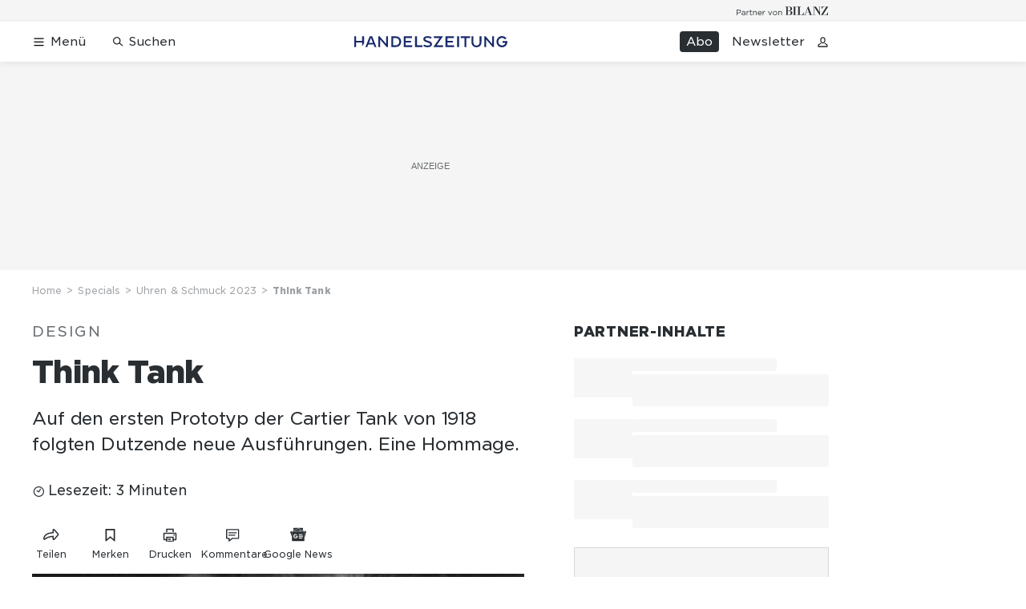

--- FILE ---
content_type: text/html; charset=utf-8
request_url: https://www.handelszeitung.ch/specials/uhren-schmuck-2023/think-tank-657112
body_size: 42327
content:
<!doctype html><html lang="de-CH"><head><script>window.eventQueueDataLayer=window.eventQueueDataLayer||[],window.dataLayer=window.dataLayer||[]</script><script>if(!document.location.pathname.startsWith("/widget/")&&!document.location.search.includes("rasch_disable_cmp")){var dlApiScript=document.createElement("script");dlApiScript.type="text/javascript",dlApiScript.src="https://cdn.cookielaw.org/scripttemplates/otSDKStub.js",dlApiScript.setAttribute("data-domain-script","d20e1003-3744-4615-890e-16d87ba43f8d"),dlApiScript.setAttribute("data-document-language","true"),dlApiScript.async=!0,document.head.appendChild(dlApiScript)}</script><script>function OptanonWrapper(){}</script><script>function setOneTrustConsentForAll(){null!=window.OneTrust&&OneTrust.AllowAll()}function toggleConsentInfoDisplay(){null!=window.OneTrust&&OneTrust.ToggleInfoDisplay()}</script><script>function isPresentinDatalayer(e){return"view"===e.event&&window.dataLayer?.some((n=>n.cms_page_id==e?.cms_page_id))}function pushToDataLayer(e){if(window.dataLayer){isPresentinDatalayer(e)||window.dataLayer?.push(e)}}function loadGTM(){!function(e,n,t,a,o){e[a]=e[a]||[],e[a].push({"gtm.start":(new Date).getTime(),event:"gtm.js"});const s=n.getElementsByTagName(t)[0],r=n.createElement(t);r.async=!0,r.src="https://www.googletagmanager.com/gtm.js?id=GTM-M5QZP3XP&gtm_auth=UdFHE6ho8-vsLS4yWlBeQA&gtm_preview=env-1",s.parentNode.insertBefore(r,s)}(window,document,"script","dataLayer"),window.eventQueueDataLayer?.forEach((e=>{e&&pushToDataLayer(e)})),window.eventQueueDataLayer.push=function(e){e&&pushToDataLayer(e)}}function waitForConsentAndLoadGTM(){window.OneTrust?.IsAlertBoxClosed()?loadGTM():window.OneTrust?.OnConsentChanged((function(){loadGTM()}))}if(window.OneTrust)waitForConsentAndLoadGTM();else{const e=setInterval((()=>{window.OneTrust&&(clearInterval(e),waitForConsentAndLoadGTM())}),500)}</script><script>window.__GRAPHQL_HOST__="https://api.handelszeitung.ch/graphql",window.loadedImages={},window.loadedImagesArray=[],window.__INITIAL_STATE__= {"route":{"locationBeforeTransitions":{"pathname":"\u002Fspecials\u002Fuhren-schmuck-2023\u002Fthink-tank-657112","search":"","hash":"","action":"PUSH","key":null,"query":{}},"vertical":"vertical\u002Fspecials","screenReady":true,"isInitialPage":true,"isRefetchingData":false,"loading":false,"isCrawler":false,"isHybridApp":false,"hasCustomTracking":false,"clientUrl":"https:\u002F\u002Fwww.handelszeitung.ch"},"scroll":{"scrollTop":0},"navigation":{"tree":null,"visibleNavigation":null,"activePublication":null,"activeVerticalMenu":null},"header":{"articleData":{},"title":"","isSinglePage":false,"contentType":"","noHeader":false},"search":{"visible":false,"searchQuery":""},"comment":{"count":0},"piano":{"pageMetadata":{"channelsHierarchy":[],"contentType":null,"publication":"handelszeitung","isPrintArticle":false,"isNativeContent":false,"pathname":"\u002Fspecials\u002Fuhren-schmuck-2023\u002Fthink-tank-657112","publicationDate":"","restrictionStatus":null,"section":"","tags":null,"gcid":null,"subType":"","mainChannel":null,"page":null,"webinarId":null,"notInitialized":false,"cliffhangerTitle":null,"cliffhangerBulletpoints":[],"termId":"34841"},"userMetadata":{"idToken":"","externalSubscription":[],"initialAuthRequest":false},"browserMetadata":{"browserMode":"normal","isPushNotificationsSupported":false,"isPushNotificationsEnabled":false,"notificationsPermission":"default"},"isAccessGranted":false,"webinarAccessGranted":false,"isChatbotHidden":false},"auth":{"username":null,"givenName":null,"familyName":null,"email":null,"internalUserId":null,"registrationTimestamp":null,"subscriptionTimestamp":null,"isAuthenticated":false,"hasSubscriptions":false,"initialAuthRequest":false,"subscriptions":null,"gpNumber":null,"address":null,"birthday":null,"mobileNumber":null,"deviceId":"","realtime":null,"hasLegalAdviceAccess":false,"legalAdviceSubscriptions":null,"isChatbotAllowed":false},"alertList":{},"bookmarkList":{}},window.__INITIAL_ADS_CONFIG__= {"config":{"platform":"MobileWeb","targeting":{"publication":"handelszeitung","subsection":"Uhren & Schmuck 2023","keywordCat":null,"keywords":["Uhren","Schmuck"],"articleType":"Article","articleId":"bm9kZTo2MzU3OTE=","usersi":"0","olid":"0","articlePremium":"0"},"publisher":"handelszeitung.ch","ikjuzglkjfroef":true,"tracking":{},"isAdSuppressed":false,"channel":"ROS"},"slots":[],"helpers":[],"tracking":{}},window.__INITIAL_ADS_CONFIG__.tracking&&(window.__INITIAL_ADS_CONFIG__.tracking.initialStartTime=Date.now()),window.handleWysiwygLink=function(){return null},window.admTagMan=window.admTagMan||{},window.admTagMan.q=window.admTagMan.q||[],window.admTagMan.cq=window.admTagMan.cq||[];var isFrenchLanguage=window.__INITIAL_STATE__&&window.__INITIAL_STATE__.settings&&"fr"===window.__INITIAL_STATE__.settings.language,tagManagerUrl="https://cdn.ringier-advertising.ch/prod/tagmanager/handelszeitung.ch_de/latest/atm.js",tagManagerUrlFr="undefined"</script>  <script>window.__GRAPHQL_ORIGIN__=""</script>    <script>var atmScript = document.createElement("script"); atmScript.setAttribute('src', isFrenchLanguage ? tagManagerUrlFr : tagManagerUrl); atmScript.async = true; if (!document.location.pathname.startsWith('/widget/')) { document.head.appendChild(atmScript); }</script>   <script>function loadBrandingDayCss(){var t=document.createElement("script");t.setAttribute("src","/static/js/branding-day-css.8e5e1f67.min.js"),t.setAttribute("type","text/javascript"),t.setAttribute("async",!1),document.head.appendChild(t)}function loadScript(t,e){var a=document.createElement("script");a.setAttribute("src",t),a.setAttribute("type","text/javascript"),a.setAttribute("async",!0),a.setAttribute("data-env","production"),a.setAttribute("data-auth-service-url","http://www.handelszeitung.ch/_/api/authentication/prod"),"function"==typeof e&&a.addEventListener("load",(()=>{loadBrandingDayCss()}),{once:!0}),document.head.appendChild(a)}document.location.pathname.startsWith("/widget/")||loadScript("/static/js/init-thirdparty.1db8f0e5.min.js",loadBrandingDayCss)</script><link rel="search" type="application/opensearchdescription+xml" href="/opensearch.xml" title="Suche"> <link rel="modulepreload" href="/static/js/vendors.262d4895.js" as="script">
<link rel="modulepreload" href="/static/js/main.178571a9.js" as="script">
<link rel="preload" href="/static/css/main.5fab6a8c.css" as="style">
<link rel="preconnect" href="//cdn.handelszeitung.ch" >
<link rel="preconnect" href="//cdn.ringier-advertising.ch" >
<link rel="preconnect" href="//cdn.cookielaw.org" >
<link rel="dns-prefetch" href="//cdn.handelszeitung.ch">
<link rel="dns-prefetch" href="//tags.tiqcdn.com">
<link rel="dns-prefetch" href="//cdn.ringier-advertising.ch">
<link rel="dns-prefetch" href="//cdn.tinypass.com">
<link rel="dns-prefetch" href="//buy.tinypass.com">
<link rel="dns-prefetch" href="//experience.tinypass.com">
<link rel="dns-prefetch" href="//cdn.cookielaw.org"><title data-rh="true">Think Tank | Handelszeitung</title><meta data-rh="true" name="base" content="https://www.handelszeitung.ch"/><meta data-rh="true" name="robots" content="index,follow,noodp,noopener,noarchive"/><meta data-rh="true" name="vf:url" content="https://www.handelszeitung.ch/specials/uhren-schmuck-2023/think-tank-657112"/><meta data-rh="true" name="viewport" content="width=device-width, initial-scale=1"/><meta data-rh="true" name="charset" content="UTF-8"/><meta data-rh="true" http-equiv="content-type" content="text/html; charset=utf-8"/><meta data-rh="true" name="mobile-web-app-capable" content="yes"/><meta data-rh="true" property="og:type" content="article"/><meta data-rh="true" name="apple-mobile-web-app-capable" content="yes"/><meta data-rh="true" name="robots" content="max-image-preview:large"/><meta data-rh="true" name="robots" content="max-video-preview:-1"/><meta data-rh="true" name="robots" content="max-snippet:-1"/><meta data-rh="true" name="google-site-verification" content="WX4CG9NDSPW9a_ZqftWNnVxHM3R1uos81Jwj64FKcbA"/><meta data-rh="true" name="msapplication-TileColor" content="#ffffff"/><meta data-rh="true" name="msapplication-TileImage" content="/static/media/ea873189263425c115640546de4bfd42.png"/><meta data-rh="true" name="theme-color" content="#ffffff"/><meta data-rh="true" name="article:publisher" content="https://www.facebook.com/handelszeitung"/><meta data-rh="true" property="fb:app_id" content="510312769361097"/><meta data-rh="true" property="fb:pages" content="114215121990330"/><meta data-rh="true" property="og:site_name" content="Handelszeitung"/><meta data-rh="true" property="og:locale" content="de_DE"/><meta data-rh="true" name="twitter:site" content="@Handelszeitung"/><meta data-rh="true" name="twitter:card" content="summary_large_image"/><meta data-rh="true" name="twitter:creator" content="@Handelszeitung"/><meta data-rh="true" name="vf:domain" content="www.handelszeitung.ch"/><meta data-rh="true" property="og:description" content="Auf den ersten Prototyp der Cartier Tank von 1918 folgten Dutzende neue Ausführungen. Eine Hommage."/><meta data-rh="true" property="og:image" content="https://www.handelszeitung.ch/fp/1200/675/797/586/sites/default/files/media/field_image/2023-11/cartier_tank.jpg"/><meta data-rh="true" property="og:image:secure_url" content="https://www.handelszeitung.ch/fp/1200/675/797/586/sites/default/files/media/field_image/2023-11/cartier_tank.jpg"/><meta data-rh="true" property="og:title" content="Think Tank"/><meta data-rh="true" name="twitter:title" content="Think Tank"/><meta data-rh="true" name="twitter:image:src" content="https://www.handelszeitung.ch/fp/1200/675/797/586/sites/default/files/media/field_image/2023-11/cartier_tank.jpg"/><meta data-rh="true" name="twitter:description" content="Auf den ersten Prototyp der Cartier Tank von 1918 folgten Dutzende neue Ausführungen. Eine Hommage."/><meta data-rh="true" name="description" content="Auf den ersten Prototyp der Cartier Tank von 1918 folgten Dutzende neue Ausführungen. Eine Hommage."/><meta data-rh="true" name="news_keywords" content="Uhren,Schmuck"/><meta data-rh="true" name="published_at" content="2023-11-16T14:31:30+01:00"/><meta data-rh="true" name="updated_at" content="2023-11-16T14:31:30+01:00"/><meta data-rh="true" name="parsely-post-id" content="635791"/><meta data-rh="true" name="parsely-type" content="post"/><meta data-rh="true" name="parsely-title" content="Think Tank | Handelszeitung"/><meta data-rh="true" name="parsely-link" content="https://www.handelszeitung.ch/specials/uhren-schmuck-2023/think-tank-657112"/><meta data-rh="true" name="parsely-image-url" content="https://www.handelszeitung.ch/fp/1200/675/797/586/sites/default/files/media/field_image/2023-11/cartier_tank.jpg"/><meta data-rh="true" name="parsely-pub-date" content="2023-11-16T14:31:30+01:00"/><meta data-rh="true" name="parsely-section" content="Uhren &amp; Schmuck 2023"/><meta data-rh="true" name="parsely-tags" content="print_article:0,Uhren,Schmuck,article_type:news,publication:handelszeitung,page_type:Article"/><meta data-rh="true" name="parsely-author" content="Charlotte Fischli"/><meta data-rh="true" property="og:url" content="https://www.handelszeitung.ch/specials/uhren-schmuck-2023/think-tank-657112"/><meta data-rh="true" name="apple-itunes-app" content="app-id=1631365898, app-argument=ch.ringier.handelszeitung://app.handelszeitung.ch/specials/uhren-schmuck-2023/think-tank-657112"/><link data-rh="true" rel="icon" type="image/x-icon" href="/static/media/33d7d42928ee92b3c102c54da331ecbd.ico"/><link data-rh="true" rel="icon" type="image/png" sizes="192x192" href="/static/media/4f2991ec0668454ec5a04affb50345cd.png"/><link data-rh="true" rel="apple-touch-icon" sizes="57x57" href="/static/media/63cd0eec3918f2691c182e4c4ba49f7d.png"/><link data-rh="true" rel="apple-touch-icon" sizes="60x60" href="/static/media/5a3a401f8b2a79cf3d326f76a8340ee5.png"/><link data-rh="true" rel="apple-touch-icon" sizes="72x72" href="/static/media/c175b0668e695f0aa494d093032aa40e.png"/><link data-rh="true" rel="apple-touch-icon" sizes="76x76" href="/static/media/055df373b6fdcf0e84e73d9387d01780.png"/><link data-rh="true" rel="apple-touch-icon" sizes="114x114" href="/static/media/395652f862fa8306b5e7cdbcfe6f289f.png"/><link data-rh="true" rel="apple-touch-icon" sizes="120x120" href="/static/media/77632c0b0910007c057e74ed70618179.png"/><link data-rh="true" rel="apple-touch-icon" sizes="144x144" href="/static/media/ea873189263425c115640546de4bfd42.png"/><link data-rh="true" rel="apple-touch-icon" sizes="152x152" href="/static/media/02bbabc18b5784fca0bf9e75f0a39ce1.png"/><link data-rh="true" rel="apple-touch-icon" sizes="180x180" href="/static/media/1a8acfe0901948ea9de4736f3c5f528b.png"/><link data-rh="true" rel="apple-touch-icon" href="/static/media/1a8acfe0901948ea9de4736f3c5f528b.png"/><link data-rh="true" rel="apple-touch-icon-precomposed" href="/static/media/1a8acfe0901948ea9de4736f3c5f528b.png"/><link data-rh="true" rel="apple-touch-startup-image" media="(device-width: 320px) and (device-height: 568px) and (-webkit-device-pixel-ratio: 2) and (orientation: portrait)" href="/static/media/2f37c2122b28e8af3e58ff67fc3aeef0.png"/><link data-rh="true" rel="apple-touch-startup-image" media="(device-width: 320px) and (device-height: 568px) and (-webkit-device-pixel-ratio: 2) and (orientation: landscape)" href="/static/media/b0574b4953c54e6e62460efbb0ef294d.png"/><link data-rh="true" rel="apple-touch-startup-image" media="(device-width: 375px) and (device-height: 667px) and (-webkit-device-pixel-ratio: 2) and (orientation: portrait)" href="/static/media/8962178ee5da57e1eace2b234c064d45.png"/><link data-rh="true" rel="apple-touch-startup-image" media="(device-width: 375px) and (device-height: 667px) and (-webkit-device-pixel-ratio: 2) and (orientation: landscape)" href="/static/media/4880285dfbfa8213b93702537e33cfce.png"/><link data-rh="true" rel="apple-touch-startup-image" media="(device-width: 414px) and (device-height: 736px) and (-webkit-device-pixel-ratio: 3) and (orientation: portrait)" href="/static/media/dceab5ab07cacc61cf4e198ff1f175a5.png"/><link data-rh="true" rel="apple-touch-startup-image" media="(device-width: 414px) and (device-height: 736px) and (-webkit-device-pixel-ratio: 3) and (orientation: landscape)" href="/static/media/76347d45c5c68abbbb2a0985c08db0cf.png"/><link data-rh="true" rel="apple-touch-startup-image" media="(device-width: 375px) and (device-height: 812px) and (-webkit-device-pixel-ratio: 3) and (orientation: portrait)" href="/static/media/6ea47877655abe7c8dacf0f141800f1b.png"/><link data-rh="true" rel="apple-touch-startup-image" media="(device-width: 375px) and (device-height: 812px) and (-webkit-device-pixel-ratio: 3) and (orientation: landscape)" href="/static/media/42c90f83ebfaaa6b4d3247084c20c2eb.png"/><link data-rh="true" rel="apple-touch-startup-image" media="(device-width: 414px) and (device-height: 896px) and (-webkit-device-pixel-ratio: 2) and (orientation: portrait)" href="/static/media/1ff20b3072f74848934e993283fee0e4.png"/><link data-rh="true" rel="apple-touch-startup-image" media="(device-width: 414px) and (device-height: 896px) and (-webkit-device-pixel-ratio: 2) and (orientation: landscape)" href="/static/media/b05e88dc9630334757654be7ad83406f.png"/><link data-rh="true" rel="apple-touch-startup-image" media="(device-width: 414px) and (device-height: 896px) and (-webkit-device-pixel-ratio: 3) and (orientation: portrait)" href="/static/media/132c3df08e016de49b5c16515a8bc4b8.png"/><link data-rh="true" rel="apple-touch-startup-image" media="(device-width: 414px) and (device-height: 896px) and (-webkit-device-pixel-ratio: 3) and (orientation: landscape)" href="/static/media/24ec4ee1705c7c79aae21b6cd0d9f4f1.png"/><link data-rh="true" rel="apple-touch-startup-image" media="(device-width: 768px) and (device-height: 1024px) and (-webkit-device-pixel-ratio: 2) and (orientation: portrait)" href="/static/media/738934fe71a0047ff82fab04bcaa8d9d.png"/><link data-rh="true" rel="apple-touch-startup-image" media="(device-width: 768px) and (device-height: 1024px) and (-webkit-device-pixel-ratio: 2) and (orientation: landscape)" href="/static/media/ca7d1c52e5233648c1412e3ed157fe72.png"/><link data-rh="true" rel="apple-touch-startup-image" media="(device-width: 834px) and (device-height: 1112px) and (-webkit-device-pixel-ratio: 2) and (orientation: portrait)" href="/static/media/4a6c3c4f62deac33ac23c0233a2b0327.png"/><link data-rh="true" rel="apple-touch-startup-image" media="(device-width: 834px) and (device-height: 1112px) and (-webkit-device-pixel-ratio: 2) and (orientation: landscape)" href="/static/media/69121fda8fedefdaf79fcbc949f40937.png"/><link data-rh="true" rel="apple-touch-startup-image" media="(device-width: 1024px) and (device-height: 1366px) and (-webkit-device-pixel-ratio: 2) and (orientation: portrait)" href="/static/media/a9fecefdf14703b2be0ae1e60e4c7fbb.png"/><link data-rh="true" rel="apple-touch-startup-image" media="(device-width: 1024px) and (device-height: 1366px) and (-webkit-device-pixel-ratio: 2) and (orientation: landscape)" href="/static/media/04f1a20888cb59c1ac95236972bc6e15.png"/><link data-rh="true" rel="apple-touch-startup-image" media="(device-width: 834px) and (device-height: 1194px) and (-webkit-device-pixel-ratio: 2) and (orientation: portrait)" href="/static/media/e05c198dfbc1a6053b7c4f9932b2b371.png"/><link data-rh="true" rel="apple-touch-startup-image" media="(device-width: 834px) and (device-height: 1194px) and (-webkit-device-pixel-ratio: 2) and (orientation: landscape)" href="/static/media/881fe9dc88c33ed42b3ead8fffad17ba.png"/><link data-rh="true" rel="icon" type="image/png" sizes="16x16" href="[data-uri]"/><link data-rh="true" rel="icon" type="image/png" sizes="32x32" href="[data-uri]"/><link data-rh="true" rel="icon" type="image/png" sizes="96x96" href="/static/media/594ac30a6f725ac3e339ba6ebd8194c2.png"/><link data-rh="true" rel="alternate" type="application/atom+xml" href="https://www.handelszeitung.ch/google_publisher_center.xml" title="Handelszeitung RSS Feed"/><link data-rh="true" rel="canonical" href="https://www.handelszeitung.ch/specials/uhren-schmuck-2023/think-tank-657112"/><link data-rh="true" rel="preload" href="/fp/840/473/797/586/sites/default/files/media/field_image/2023-11/cartier_tank.jpg" as="image" media="(max-width:539px)"/><link data-rh="true" rel="preload" href="/fp/840/473/797/586/sites/default/files/media/field_image/2023-11/cartier_tank.jpg" as="image" media="(min-width:540px) and (max-width:759px)"/><link data-rh="true" rel="preload" href="/fp/1050/591/797/586/sites/default/files/media/field_image/2023-11/cartier_tank.jpg" as="image" media="(min-width:760px) and (max-width:959px)"/><link data-rh="true" rel="preload" href="/fp/1335/751/797/586/sites/default/files/media/field_image/2023-11/cartier_tank.jpg" as="image" media="(min-width:960px) and (max-width:1679px)"/><link data-rh="true" rel="preload" href="/fp/1695/953/797/586/sites/default/files/media/field_image/2023-11/cartier_tank.jpg" as="image" media="(min-width:1680px)"/><script data-rh="true" src="https://news.google.com/swg/js/v1/swg.js" async="true" subscriptions-control="manual"></script><script data-rh="true" src="https://news.google.com/swg/js/v1/swg-gaa.js" async="true"></script><script data-rh="true" src="https://accounts.google.com/gsi/client" async="true" defer="true"></script><script data-rh="true" type="application/ld+json">{"@context":"https://schema.org","@type":"WebPage","@id":"https://www.handelszeitung.ch/specials/uhren-schmuck-2023/think-tank-657112","url":"https://www.handelszeitung.ch/specials/uhren-schmuck-2023/think-tank-657112","name":"Handelszeitung","description":"Auf den ersten Prototyp der Cartier Tank von 1918 folgten Dutzende neue Ausführungen. Eine Hommage.","datePublished":"2023-11-16T14:31:30+01:00","dateModified":"2023-11-15T14:52:37+01:00","isPartOf":{"@type":"WebSite","@id":"https://www.handelszeitung.ch/#/schema/WebSite/1"},"publisher":{"@type":"NewsMediaOrganization","@id":"https://www.handelszeitung.ch/#/schema/Organization/1"},"primaryImageOfPage":{"@type":"ImageObject","@id":"/fp/1200/1200/797/586/sites/default/files/media/field_image/2023-11/cartier_tank.jpg"},"breadcrumb":{"@type":"BreadcrumbList","@id":"https://www.handelszeitung.ch/#/schema/BreadcrumbList/specials/uhren-schmuck-2023/think-tank-657112"}}</script><script data-rh="true" type="application/ld+json">{"@context":"https://schema.org","@type":"ImageObject","@id":"https://www.handelszeitung.ch/fp/1200/1200/797/586/sites/default/files/media/field_image/2023-11/cartier_tank.jpg","url":"https://www.handelszeitung.ch/fp/1200/1200/797/586/sites/default/files/media/field_image/2023-11/cartier_tank.jpg","contentUrl":"https://www.handelszeitung.ch/fp/1200/1200/797/586/sites/default/files/media/field_image/2023-11/cartier_tank.jpg","width":1200,"height":1200,"caption":"Catherine Deneuve im Jahr 1984, wie immer mühelos elegant, hier mit ihrer Cartier Tank in Gelbgold."}</script><script data-rh="true" type="application/ld+json">{"@context":"https://schema.org","@type":"ImageObject","@id":"https://www.handelszeitung.ch/fp/1200/900/797/586/sites/default/files/media/field_image/2023-11/cartier_tank.jpg","url":"https://www.handelszeitung.ch/fp/1200/900/797/586/sites/default/files/media/field_image/2023-11/cartier_tank.jpg","contentUrl":"https://www.handelszeitung.ch/fp/1200/900/797/586/sites/default/files/media/field_image/2023-11/cartier_tank.jpg","width":1200,"height":900,"caption":"Catherine Deneuve im Jahr 1984, wie immer mühelos elegant, hier mit ihrer Cartier Tank in Gelbgold."}</script><script data-rh="true" type="application/ld+json">{"@context":"https://schema.org","@type":"ImageObject","@id":"https://www.handelszeitung.ch/fp/1770/996/797/586/sites/default/files/media/field_image/2023-11/cartier_tank.jpg","url":"https://www.handelszeitung.ch/fp/1770/996/797/586/sites/default/files/media/field_image/2023-11/cartier_tank.jpg","contentUrl":"https://www.handelszeitung.ch/fp/1770/996/797/586/sites/default/files/media/field_image/2023-11/cartier_tank.jpg","width":1770,"height":996,"caption":"Catherine Deneuve im Jahr 1984, wie immer mühelos elegant, hier mit ihrer Cartier Tank in Gelbgold."}</script><script data-rh="true" type="application/ld+json">{"@context":"https://schema.org","@type":"ImageObject","@id":"https://www.handelszeitung.ch/static/media/594ac30a6f725ac3e339ba6ebd8194c2.png","url":"https://www.handelszeitung.ch/static/media/594ac30a6f725ac3e339ba6ebd8194c2.png","contentUrl":"https://www.handelszeitung.ch/static/media/594ac30a6f725ac3e339ba6ebd8194c2.png","caption":null,"width":"192","height":"192"}</script><script data-rh="true" type="application/ld+json">{"@context":"https://schema.org","@type":"ImageObject","@id":"https://www.handelszeitung.ch/static/media/4f2991ec0668454ec5a04affb50345cd.png","url":"https://www.handelszeitung.ch/static/media/4f2991ec0668454ec5a04affb50345cd.png","contentUrl":"https://www.handelszeitung.ch/static/media/4f2991ec0668454ec5a04affb50345cd.png","caption":null,"width":"192","height":"192"}</script><script data-rh="true" type="application/ld+json">{"@context":"https://schema.org","@type":"WebSite","@id":"https://www.handelszeitung.ch/#/schema/WebSite/1","url":"https://www.handelszeitung.ch/specials/uhren-schmuck-2023/think-tank-657112","name":"Handelszeitung","alternateName":"Ringier AG | Ringier Medien Schweiz","publisher":{"@id":"https://www.handelszeitung.ch/#/schema/Organization/1"}}</script><script data-rh="true" type="application/ld+json">{"@graph":[{"@context":"https://schema.org","@type":"NewsMediaOrganization","@id":"https://www.handelszeitung.ch/#/schema/Organization/1","url":"https://www.handelszeitung.ch/specials/uhren-schmuck-2023/think-tank-657112","name":"Handelszeitung","legalName":"Ringier AG | Ringier Medien Schweiz","description":"Auf den ersten Prototyp der Cartier Tank von 1918 folgten Dutzende neue Ausführungen. Eine Hommage.","logo":{"@type":"ImageObject","@id":"https://www.handelszeitung.ch/static/media/f4f574d00a6a639fa841dfdd1b853eae.png","url":"https://www.handelszeitung.ch/static/media/f4f574d00a6a639fa841dfdd1b853eae.png","contentUrl":"https://www.handelszeitung.ch/static/media/f4f574d00a6a639fa841dfdd1b853eae.png"},"image":[{"@type":"ImageObject","@id":"https://www.handelszeitung.ch/static/media/f4f574d00a6a639fa841dfdd1b853eae.png"},{"@type":"ImageObject","@id":"https://www.handelszeitung.ch/fp/1200/1200/797/586/sites/default/files/media/field_image/2023-11/cartier_tank.jpg"}],"parentOrganization":{"@type":"Organization","@id":"https://www.handelszeitung.ch/#/schema/Organization/2"},"sameAs":["https://www.facebook.com/handelszeitung","https://twitter.com/Handelszeitung","https://www.xing.com/news/pages/handelszeitung-ch-1997","https://www.linkedin.com/company/handelszeitung","https://www.instagram.com/handelszeitung/","https://www.youtube.com/channel/UCmTu91eQjJcAxEJOWFD9TQQ","https://de.wikipedia.org/wiki/Handelszeitung"],"address":{"@type":"PostalAddress","streetAddress":"Flurstrasse 55","addressLocality":"Zürich","addressRegion":"Zürich","postalCode":"8048","addressCountry":"CH"},"contactPoint":{"@type":"ContactPoint","contactType":"customer service","telephone":"+41 (0) 58 269 25 05","email":"kundenservice@handelszeitung.ch"},"potentialAction":null,"employee":null},{"@context":"https://schema.org","@type":"Organization","@id":"https://www.handelszeitung.ch/#/schema/Organization/2","url":"https://www.ringier.com/","name":"Ringier","legalName":"Ringier AG","alternateName":"ringier.com","description":"Ringier is a family-owned media group with brands in Europe and Africa that focus on media, e-commerce, marketplaces and entertainment.","email":"info@ringier.ch","telephone":"+41442596111","address":{"@type":"PostalAddress","@id":"https://www.handelszeitung.ch/#/schema/Address/Organization/1"},"sameAs":["https://www.linkedin.com/company/ringier/","https://twitter.com/ringier_ag","https://www.facebook.com/ringierag/","https://www.youtube.com/user/RingierComm","https://www.instagram.com/ringier_ag"]},{"@context":"http://schema.org/","@type":"NewsArticle","mainEntityOfPage":"https://www.handelszeitung.ch/specials/uhren-schmuck-2023/think-tank-657112","@id":"https://www.handelszeitung.ch/#/schema/NewsArticle/bm9kZTo2MzU3OTE=","url":"https://www.handelszeitung.ch/specials/uhren-schmuck-2023/think-tank-657112","publisher":{"@type":"NewsMediaOrganization","@id":"https://www.handelszeitung.ch/#/schema/Organization/1","name":"Handelszeitung","logo":{"@type":"ImageObject","@id":"https://www.handelszeitung.ch/static/media/f4f574d00a6a639fa841dfdd1b853eae.png","url":"https://www.handelszeitung.ch/static/media/f4f574d00a6a639fa841dfdd1b853eae.png","contentUrl":"https://www.handelszeitung.ch/static/media/f4f574d00a6a639fa841dfdd1b853eae.png"},"sameAs":["https://www.facebook.com/handelszeitung","https://twitter.com/Handelszeitung","https://www.xing.com/news/pages/handelszeitung-ch-1997","https://www.linkedin.com/company/handelszeitung","https://www.instagram.com/handelszeitung/","https://www.youtube.com/channel/UCmTu91eQjJcAxEJOWFD9TQQ","https://de.wikipedia.org/wiki/Handelszeitung"]},"articleSection":"Uhren & Schmuck 2023","author":[{"@context":"https://schema.org","@id":"https://www.handelszeitung.ch/#/schema/Person/charlotte-fischli","@type":"Person","url":"https://www.handelszeitung.ch/unsere-redaktion/charlotte-fischli","name":"Charlotte Fischli","alternateName":"Charlotte Fischli","jobTitle":null,"description":"Charlotte Fischli is a null at Ringer AG","image":{"@type":"ImageObject"},"worksFor":{"@id":"https://www.handelszeitung.ch/#/schema/Organization/1"},"memberOf":{"@type":"Organization","@id":"https://www.handelszeitung.ch/#/schema/Organization/1"},"award":[],"sameAs":[]}],"datePublished":"2023-11-16T14:31:30+01:00","dateModified":"2023-11-16T14:31:30+01:00","headline":"Think Tank","alternativeHeadline":"","description":"Auf den ersten Prototyp der Cartier Tank von 1918 folgten Dutzende neue Ausführungen. Eine Hommage.","isPartOf":{"@type":"URL","@id":"https://www.handelszeitung.ch/specials/uhren-schmuck-2023/think-tank-657112"},"image":[{"@type":"ImageObject","@id":"https://www.handelszeitung.ch/fp/1200/1200/797/586/sites/default/files/media/field_image/2023-11/cartier_tank.jpg"},{"@type":"ImageObject","@id":"https://www.handelszeitung.ch/fp/1200/900/797/586/sites/default/files/media/field_image/2023-11/cartier_tank.jpg"},{"@type":"ImageObject","@id":"https://www.handelszeitung.ch/fp/1770/996/797/586/sites/default/files/media/field_image/2023-11/cartier_tank.jpg"}],"isAccessibleForFree":true,"hasPart":[],"articleBody":" Sie erblickte inmitten des Ersten Weltkrieges das Licht der Welt, wurde als Hommage an einen Armeepanzer entworfen und nach einem ebensolchen benannt – zugegeben, die Geburtsurkunde der Cartier Tank liest sich weitaus dramatischer, als man es von einer so eleganten Uhr erwarten würde. Man schrieb das Jahr 1917, als Louis Cartier, Sohn von Firmengründer Louis-François Cartier, die ersten Prototypen entwarf und sie John J. Pershing und einigen seiner wichtigsten Offiziere überreichte: Der US-General und Befehlshaber der amerikanischen Expeditionsstreitkräfte verantwortete den Eingriff der amerikanischen Truppen in die Gefechte in Frankreich während des Ersten Weltkriegs. Und unter seinem Kommando gelang es schliesslich, das Blatt 1918 zu wenden. Inmitten des Gefechts – so behauptet es die Legende – soll auch Louis Cartier gestanden haben: An der Westfront war der französische Juwelier und Uhrenmacher umgeben vom historischen Geschehen. Dass es die Armeepanzer – «tank» im Französischen –um ihn herum waren, die ihn zu seiner bekanntesten Uhrenkreation inspirieren würden, scheint in Anbetracht des eleganten Designs heute erstaunlich. Doch tatsächlich waren es die martialischen Fahrzeuge des Typus Renault FT-17, denen er zurück in Paris mit seiner Tank Tribut zollte: Ihr Aussehen mit der unkonventionellen rechteckigen Form sollte an den kleinen, aber mächtigen Panzer aus der Vogelperspektive erinnern. Dass er so den Grundstein für eine Erfolgsgeschichte legte, die mehr als ein Jahrhundert andauern würde, dürfte weder dem Kreateur der Tank bewusst gewesen sein noch ihrem allerersten Träger, General Pershing. Über die Jahrzehnte hinweg etablierte sich die Cartier Tank, mutierte zum Bestseller, zum Statussymbol, zur Uhrenikone. Sie galt während des 20. Jahrhunderts als Inbegriff der Dresswatch – einem in der Regel puristischen Zeitmesser, der dank seiner klassischen und eleganten Optik einem Schmuckstück gleicht – und war von keiner Cocktailparty der Schönen, Reichen und Mächtigen wegzudenken. Im Verlauf der Jahrzehnte glänzten wenige Uhren so oft an so prominenten Handge-lenken wie die Tank: an dem von Muhammad Ali etwa oder Prinzessin Diana, Truman Capote, Charlotte Rampling, John F. und Jackie Kennedy. Der Pop-Art-Künstler Andy Warhol soll gesagt haben: «Ich trage die Tank nicht, um die Zeit abzulesen, sondern weil es die Uhr ist, die man tragen muss.» Von einem Tribut an den Panzer zur eleganten Ikone – der Tank ist der Sprung vom Schlachtfeld in die internationale High Society mühelos gelungen. Sie gilt bis heute als Ausnahmeerscheinung unter den Zeitmessern: radikal minimalistisch, unisex – und demokratisch. Im Gegensatz zu anderen Uhrenklassikern ihrer Art war sie nämlich nie überaus teuer. Das war so – und bleibt so. Ein kleines Modell der Tank Must in Edelstahl etwa gibt es heute für weniger als dreitausend Franken, die beliebte Tank Française in zweifarbigem Edelstahl kostet nur knapp mehr als sechstausend Franken. Eine kluge Investition – besonders in Anbetracht dessen, dass die Strahlkraft der Tank noch Generationen überdauern wird. Obwohl sich die Tank – heute mit den Unterkollektionen Tank Américaine, Tank Française, Tank Louis Cartier, Tank Asymétrique, Tank Cintrée und Tank Must – über die Jahre weiterentwickelt und sich immer dem Look ihrer Ära angepasst hat, ist sie ihrer zeitlosen Linienführung treu geblieben. So führte Cartier 1988 mit der Tank Américaine beispielsweise das erste längen-verstellbare Armband mit der patentierten Cartier-Faltschliesse ein. Und die Jüngste der Familie, die Tank Française, war 1996 die erste mit schickem Metallarmband, das sich in perfekter Harmonie mit dem Gehäuse verband. Gepaart mit den Grundprinzipien Cartiers – Reinheit der Linien, Präzision der Form, Perfektion der Proportionen –, ist die Tank das, was alle anstreben: zeitlos und doch immer dem Zeitgeist entsprechend. Vielleicht ist es der Mythos um ihre Geschichte, die Modell-vielfalt oder die Tatsache, dass sie zu den am längsten ununterbrochen hergestellten Armbanduhren der Welt gehört, Fakt ist: 2023 ist die Tank mehr als hundert Jahre alt – und dennoch jung wie eh und je."}]}</script><script data-rh="true" type="application/ld+json">{"@context":"https://schema.org","@type":"SoftwareApplication","name":"Handelszeitung","url":"https://play.google.com/store/apps/details?id=ch.ringier.handelszeitung","operatingSystem":"ANDROID","applicationCategory":"EntertainmentApplication","applicationSubcategory":"NewsApplication","image":{"@type":"ImageObject","@id":"https://www.handelszeitung.ch/static/media/594ac30a6f725ac3e339ba6ebd8194c2.png"},"publisher":{"@id":"https://www.handelszeitung.ch/#/schema/Organization/1"}}</script><script data-rh="true" type="application/ld+json">{"@context":"https://schema.org","@type":"SoftwareApplication","name":"Handelszeitung","url":"https://apps.apple.com/ch/app/handelszeitung/id1631365898","operatingSystem":"IOS","applicationCategory":"EntertainmentApplication","applicationSubcategory":"NewsApplication","image":{"@type":"ImageObject","@id":"https://www.handelszeitung.ch/static/media/4f2991ec0668454ec5a04affb50345cd.png"},"publisher":{"@id":"https://www.handelszeitung.ch/#/schema/Organization/1"}}</script><script data-rh="true" type="application/ld+json">{"@type":"NewsArticle","isAccessibleForFree":true,"publisher":{"@type":"Organization","@id":"https://www.handelszeitung.ch/#/schema/Organization/1"},"isPartOf":{"@type":["CreativeWork","Product"],"name":"Handelszeitung","productID":"handelszeitung.ch:showcase"}}</script><script data-rh="true" type="application/ld+json">{"@context":"https://schema.org","@id":"https://www.handelszeitung.ch/#/schema/BreadcrumbList/specials/uhren-schmuck-2023/think-tank-657112","@type":"BreadcrumbList","itemListElement":[{"@type":"ListItem","position":1,"name":"Home","item":"https://www.handelszeitung.ch","url":"https://www.handelszeitung.ch"},{"@type":"ListItem","position":2,"name":"Specials","item":"https://www.handelszeitung.ch/specials","url":"https://www.handelszeitung.ch/specials"},{"@type":"ListItem","position":3,"name":"Uhren & Schmuck 2023","item":"https://www.handelszeitung.ch/specials/uhren-schmuck-2023","url":"https://www.handelszeitung.ch/specials/uhren-schmuck-2023"},{"@type":"ListItem","position":4,"name":"Think Tank"}]}</script> <script>(()=>{"use strict";var e={},t={};function r(o){var n=t[o];if(void 0!==n)return n.exports;var a=t[o]={id:o,loaded:!1,exports:{}};return e[o].call(a.exports,a,a.exports,r),a.loaded=!0,a.exports}r.m=e,(()=>{var e=[];r.O=(t,o,n,a)=>{if(!o){var i=1/0;for(s=0;s<e.length;s++){for(var[o,n,a]=e[s],l=!0,d=0;d<o.length;d++)(!1&a||i>=a)&&Object.keys(r.O).every((e=>r.O[e](o[d])))?o.splice(d--,1):(l=!1,a<i&&(i=a));if(l){e.splice(s--,1);var u=n();void 0!==u&&(t=u)}}return t}a=a||0;for(var s=e.length;s>0&&e[s-1][2]>a;s--)e[s]=e[s-1];e[s]=[o,n,a]}})(),r.n=e=>{var t=e&&e.__esModule?()=>e.default:()=>e;return r.d(t,{a:t}),t},(()=>{var e,t=Object.getPrototypeOf?e=>Object.getPrototypeOf(e):e=>e.__proto__;r.t=function(o,n){if(1&n&&(o=this(o)),8&n)return o;if("object"==typeof o&&o){if(4&n&&o.__esModule)return o;if(16&n&&"function"==typeof o.then)return o}var a=Object.create(null);r.r(a);var i={};e=e||[null,t({}),t([]),t(t)];for(var l=2&n&&o;"object"==typeof l&&!~e.indexOf(l);l=t(l))Object.getOwnPropertyNames(l).forEach((e=>i[e]=()=>o[e]));return i.default=()=>o,r.d(a,i),a}})(),r.d=(e,t)=>{for(var o in t)r.o(t,o)&&!r.o(e,o)&&Object.defineProperty(e,o,{enumerable:!0,get:t[o]})},r.f={},r.e=e=>Promise.all(Object.keys(r.f).reduce(((t,o)=>(r.f[o](e,t),t)),[])),r.u=e=>"static/js/"+({532:"ImageGallery",576:"HeroImageGallery",631:"StyleguideParagraphs",634:"StyleguideButton",693:"ToastContainer",739:"FileUploader",846:"file-type",866:"Styleguide",949:"StyleguideTypography"}[e]||e)+"."+{9:"18c7e6ad",187:"abfd9251",532:"097a7f2c",576:"1799bb01",631:"5bce8782",634:"e13b70dc",693:"56fa5d41",695:"a62194dc",739:"2d8f61da",818:"8ea4d864",846:"9089ce7c",866:"ac265aa4",949:"5723fc5a"}[e]+".chunk.js",r.miniCssF=e=>"static/css/"+({532:"ImageGallery",576:"HeroImageGallery",631:"StyleguideParagraphs",634:"StyleguideButton",693:"ToastContainer",866:"Styleguide",949:"StyleguideTypography"}[e]||e)+"."+{187:"f09193cb",532:"3b8a3f06",576:"61c4b817",631:"21bbb5a4",634:"3ee7974a",693:"3ee8d48b",866:"58a4ec7a",949:"a1124bfa"}[e]+".chunk.css",r.g=function(){if("object"==typeof globalThis)return globalThis;try{return this||new Function("return this")()}catch(e){if("object"==typeof window)return window}}(),r.hmd=e=>((e=Object.create(e)).children||(e.children=[]),Object.defineProperty(e,"exports",{enumerable:!0,set:()=>{throw new Error("ES Modules may not assign module.exports or exports.*, Use ESM export syntax, instead: "+e.id)}}),e),r.o=(e,t)=>Object.prototype.hasOwnProperty.call(e,t),(()=>{var e={},t="frontend:";r.l=(o,n,a,i)=>{if(e[o])e[o].push(n);else{var l,d;if(void 0!==a)for(var u=document.getElementsByTagName("script"),s=0;s<u.length;s++){var c=u[s];if(c.getAttribute("src")==o||c.getAttribute("data-webpack")==t+a){l=c;break}}l||(d=!0,(l=document.createElement("script")).charset="utf-8",l.timeout=120,r.nc&&l.setAttribute("nonce",r.nc),l.setAttribute("data-webpack",t+a),l.src=o),e[o]=[n];var f=(t,r)=>{l.onerror=l.onload=null,clearTimeout(p);var n=e[o];if(delete e[o],l.parentNode&&l.parentNode.removeChild(l),n&&n.forEach((e=>e(r))),t)return t(r)},p=setTimeout(f.bind(null,void 0,{type:"timeout",target:l}),12e4);l.onerror=f.bind(null,l.onerror),l.onload=f.bind(null,l.onload),d&&document.head.appendChild(l)}}})(),r.r=e=>{"undefined"!=typeof Symbol&&Symbol.toStringTag&&Object.defineProperty(e,Symbol.toStringTag,{value:"Module"}),Object.defineProperty(e,"__esModule",{value:!0})},r.nmd=e=>(e.paths=[],e.children||(e.children=[]),e),r.p="/",(()=>{if("undefined"!=typeof document){var e=e=>new Promise(((t,o)=>{var n=r.miniCssF(e),a=r.p+n;if(((e,t)=>{for(var r=document.getElementsByTagName("link"),o=0;o<r.length;o++){var n=(i=r[o]).getAttribute("data-href")||i.getAttribute("href");if("stylesheet"===i.rel&&(n===e||n===t))return i}var a=document.getElementsByTagName("style");for(o=0;o<a.length;o++){var i;if((n=(i=a[o]).getAttribute("data-href"))===e||n===t)return i}})(n,a))return t();((e,t,r,o,n)=>{var a=document.createElement("link");a.rel="stylesheet",a.type="text/css",a.onerror=a.onload=r=>{if(a.onerror=a.onload=null,"load"===r.type)o();else{var i=r&&("load"===r.type?"missing":r.type),l=r&&r.target&&r.target.href||t,d=new Error("Loading CSS chunk "+e+" failed.\n("+l+")");d.code="CSS_CHUNK_LOAD_FAILED",d.type=i,d.request=l,a.parentNode&&a.parentNode.removeChild(a),n(d)}},a.href=t,document.head.appendChild(a)})(e,a,0,t,o)})),t={121:0};r.f.miniCss=(r,o)=>{t[r]?o.push(t[r]):0!==t[r]&&{187:1,532:1,576:1,631:1,634:1,693:1,866:1,949:1}[r]&&o.push(t[r]=e(r).then((()=>{t[r]=0}),(e=>{throw delete t[r],e})))}}})(),(()=>{var e={121:0};r.f.j=(t,o)=>{var n=r.o(e,t)?e[t]:void 0;if(0!==n)if(n)o.push(n[2]);else if(121!=t){var a=new Promise(((r,o)=>n=e[t]=[r,o]));o.push(n[2]=a);var i=r.p+r.u(t),l=new Error;r.l(i,(o=>{if(r.o(e,t)&&(0!==(n=e[t])&&(e[t]=void 0),n)){var a=o&&("load"===o.type?"missing":o.type),i=o&&o.target&&o.target.src;l.message="Loading chunk "+t+" failed.\n("+a+": "+i+")",l.name="ChunkLoadError",l.type=a,l.request=i,n[1](l)}}),"chunk-"+t,t)}else e[t]=0},r.O.j=t=>0===e[t];var t=(t,o)=>{var n,a,[i,l,d]=o,u=0;if(i.some((t=>0!==e[t]))){for(n in l)r.o(l,n)&&(r.m[n]=l[n]);if(d)var s=d(r)}for(t&&t(o);u<i.length;u++)a=i[u],r.o(e,a)&&e[a]&&e[a][0](),e[a]=0;return r.O(s)},o=self.webpackChunkfrontend=self.webpackChunkfrontend||[];o.forEach(t.bind(null,0)),o.push=t.bind(null,o.push.bind(o))})()})()</script><link href="/static/css/main.5fab6a8c.css" rel="stylesheet"><meta name="theme-color" content="#1f1f1f" /><link rel="manifest" href="/manifest.8de86877fa18085e1fd58b8540829f69.json" /></head><body class="R3kw3PB3"><div id="top_special_1" classname="ad-wrapper"></div><div id="app"><div id="modal-root"></div><div class="app TljyfljQ"><div></div><div class="site-header qnStm_yT"><div class="TK2XtEmr is-in-view"><div class="TK2XtEmr is-in-view"><div class="Jc6lha4Z"><div class="SFJJehpM ZPd_ooYO"><span><a target="_blank" rel="noopener nofollow" href="https://www.bilanz.ch" class="Npq6EJqU" aria-label="Logo for partner Bilanz"><svg xmlns="http://www.w3.org/2000/svg" viewBox="0 0 116 11"><g fill="#292E32"><path d="M99.68.214l4.882 7.098v-.196l-.028-6.51h-1.435V.213h3.466v.391h-1.51V11h-.474l-6.437-9.668-.28-.4v9.472h1.481v.391h-3.353v-.391h1.37V.605h-1.445v-.39h3.764zM65.617.242c1.145 0 2.598.121 3.465.848.447.382.736.922.736 1.704 0 1.612-1.64 2.31-2.99 2.515v.028c.214.028.447.056.67.093.652.121 1.314.391 1.798.792.531.428.876 1.034.876 1.825 0 1.398-.941 2.133-2.04 2.497-1.165.372-2.627.251-3.736.26h-3.437v-.39h1.49V.633h-1.49V.241zM90.366 0l3.921 10.404h1.435v.391h-5.198v-.391h1.658l-1.034-2.599-.065-.195h-3.614l-1.034 2.803h1.649v.391H76.039v-.39h1.49V.633h-1.49V.241h5.012v.391H79.4v9.78h1.957c1.993 0 2.71-1.35 2.776-3.167h.484v.196l.01 2.962h1.266L89.9 0h.466zM75.322.214v.391h-1.453v9.799h1.453v.391h-4.788v-.391h1.453V.605h-1.453v-.39h4.788zm39.71-.01v.448l-6.278 9.733h2.738c2.264 0 2.739-1.006 3.13-2.999h.42l-.01 3.39h-8.523v-.428l6.176-9.556.12-.196h-2.017c-.46.003-.921.019-1.317.112-.95.223-1.677.829-1.956 2.347h-.447V.205h7.964zm-49.193 5.32H64.33v4.87h2.003c1.378 0 1.686-1.331 1.686-2.43 0-.848-.186-1.519-.643-1.938-.354-.326-.857-.503-1.537-.503zm23.483-2.74L87.627 7.2h3.27l-1.575-4.415zm-22.058-1.75c-.587-.568-1.667-.4-2.934-.429v4.5h1.397c1.211 0 2.022-.56 2.022-2.357 0-.876-.168-1.407-.485-1.714zM.798 10.882V8.454h1.718c.377 0 .734-.048 1.071-.143.337-.095.632-.237.884-.428a2.11 2.11 0 00.602-.703c.148-.278.222-.604.222-.978v-.02c0-.34-.063-.645-.187-.914a1.881 1.881 0 00-.536-.683 2.515 2.515 0 00-.838-.433A3.647 3.647 0 002.647 4H0v6.882h.798zm1.748-3.136H.798V4.718h1.789c.572 0 1.032.126 1.38.378.346.253.52.625.52 1.116v.02c0 .223-.046.427-.137.614-.09.187-.222.348-.394.482a1.867 1.867 0 01-.611.31 2.727 2.727 0 01-.799.108zm5.629 3.244c.464 0 .848-.087 1.152-.26.303-.174.545-.376.727-.605v.757h.768V7.775c0-.642-.182-1.14-.546-1.494-.384-.374-.946-.56-1.687-.56-.384 0-.724.039-1.02.117-.297.08-.59.184-.88.315l.233.62c.242-.112.49-.2.742-.266a3.36 3.36 0 01.844-.098c.492 0 .872.116 1.142.349.27.232.404.575.404 1.027v.157a6.568 6.568 0 00-.722-.157 5.616 5.616 0 00-.874-.059c-.33 0-.632.036-.905.108a2.233 2.233 0 00-.707.315c-.199.138-.352.31-.46.516a1.54 1.54 0 00-.162.723v.02c0 .261.056.49.167.688.111.196.258.36.44.491s.39.231.626.3c.236.069.475.103.718.103zm.151-.61c-.175 0-.342-.022-.5-.068a1.401 1.401 0 01-.42-.197.946.946 0 01-.287-.32.868.868 0 01-.106-.427v-.02c0-.308.133-.555.399-.742.266-.187.641-.28 1.126-.28.324 0 .61.023.86.069.249.046.47.095.666.147v.472c0 .203-.045.388-.136.556a1.36 1.36 0 01-.374.432 1.766 1.766 0 01-.55.28 2.25 2.25 0 01-.678.099zm4.921.502V8.857c0-.387.054-.725.162-1.013.108-.288.256-.53.444-.727.189-.197.41-.345.662-.443.253-.098.52-.147.804-.147h.06V5.71c-.492-.02-.921.105-1.288.373a2.621 2.621 0 00-.844 1.042V5.8h-.778v5.083h.778zm5.063.089c.188 0 .358-.019.51-.055.151-.036.295-.09.43-.162v-.649a1.736 1.736 0 01-.38.138c-.118.026-.244.04-.379.04-.262 0-.475-.063-.636-.187-.162-.125-.243-.345-.243-.66V6.469h1.657v-.669h-1.657V4.265h-.778V5.8h-.727v.669h.727v3.067c0 .256.037.475.111.659.075.183.177.332.309.447.13.115.288.198.47.25.181.053.377.08.586.08zm3.112-.089v-2.91c0-.236.038-.452.116-.649a1.452 1.452 0 01.829-.83c.192-.076.399-.114.62-.114.466 0 .823.138 1.072.413.25.275.374.649.374 1.12v2.97h.778V7.726c0-.301-.046-.577-.136-.826a1.75 1.75 0 00-1.02-1.062 2.259 2.259 0 00-.845-.147c-.451 0-.818.097-1.101.29a2.422 2.422 0 00-.687.703v-.885h-.778v5.083h.778zm7.73.118c.498 0 .916-.087 1.253-.26.337-.174.636-.405.899-.694l-.485-.422c-.216.216-.453.39-.712.52-.26.132-.571.197-.935.197a1.92 1.92 0 01-.657-.113 1.805 1.805 0 01-.566-.33 1.732 1.732 0 01-.414-.53 1.99 1.99 0 01-.202-.718h4.143c.007-.059.01-.11.01-.152v-.113c0-.374-.054-.724-.162-1.052a2.483 2.483 0 00-.475-.855 2.252 2.252 0 00-.768-.576 2.417 2.417 0 00-1.03-.211 2.426 2.426 0 00-1.799.772c-.222.239-.396.52-.52.845-.125.325-.187.67-.187 1.038 0 .393.069.753.207 1.081.138.328.325.608.56.84.236.233.513.413.83.541.316.128.653.192 1.01.192zm1.546-2.96h-3.365c.027-.248.09-.476.187-.683.098-.206.22-.386.369-.54a1.55 1.55 0 011.142-.487c.255 0 .483.046.682.138a1.5 1.5 0 01.505.373c.138.158.247.34.328.546.081.206.132.424.152.654zm2.93 2.842V8.857c0-.387.054-.725.162-1.013.108-.288.256-.53.444-.727.189-.197.41-.345.662-.443.253-.098.52-.147.804-.147h.06V5.71c-.492-.02-.921.105-1.288.373a2.621 2.621 0 00-.844 1.042V5.8h-.778v5.083h.778zm8.781.04l2.274-5.123h-.84l-1.767 4.218-1.759-4.218h-.859l2.264 5.122h.687zm5.88.078c.398 0 .764-.07 1.097-.211.334-.141.622-.333.864-.576.243-.242.433-.524.571-.845a2.56 2.56 0 00.207-1.022v-.02a2.58 2.58 0 00-.768-1.853 2.762 2.762 0 00-1.95-.782c-.39 0-.753.07-1.086.211-.334.141-.622.333-.864.576a2.682 2.682 0 00-.571.845 2.56 2.56 0 00-.207 1.023v.02a2.58 2.58 0 00.768 1.852 2.742 2.742 0 001.94.782zm.021-.678c-.276 0-.532-.053-.768-.158a1.942 1.942 0 01-.611-.422 1.937 1.937 0 01-.404-.625 2.022 2.022 0 01-.147-.771v-.02c0-.269.047-.523.142-.762.094-.24.224-.447.389-.624s.365-.318.6-.423c.237-.105.496-.157.779-.157.276 0 .532.052.768.157a1.962 1.962 0 011.172 1.829v.02c0 .268-.047.52-.142.756a1.882 1.882 0 01-1.778 1.2zm4.9.56v-2.91c0-.236.04-.452.117-.649a1.452 1.452 0 01.829-.83c.192-.076.399-.114.621-.114.465 0 .822.138 1.071.413.25.275.374.649.374 1.12v2.97H57V7.726c0-.301-.045-.577-.136-.826a1.75 1.75 0 00-1.02-1.062 2.259 2.259 0 00-.845-.147c-.451 0-.818.097-1.101.29a2.422 2.422 0 00-.687.703v-.885h-.778v5.083h.778z"></path></g></svg></a></span></div></div><div class="header-placeholder hnZRMEFV"><header class="iOoNo5UV"><div class=""><div class="header-inner LISgNNhX"><nav class="epHaIJFd ZPd_ooYO"><div class="nrLJqgTY"><ul class="cWL7XKYO"><li class="xawbMpzg"><button class="lBbIVtmW dVURibsu BHoom5zT" aria-label="Menü öffnen"><svg xmlns="http://www.w3.org/2000/svg" width="32" height="32" viewBox="0 0 32 32"><g><path d="M4.48 23.92h23.04v-2.24H4.48v2.24zm0-8h23.04v-2.24H4.48v2.24zm0-8h23.04V5.68H4.48v2.24z"></path></g></svg><span class="U1jPUpCE">Menü</span></button></li><li class="xawbMpzg"><button class="VqJp6QhQ dVURibsu BHoom5zT"><svg xmlns="http://www.w3.org/2000/svg" width="32" height="32" viewBox="0 0 32 32"><g><path d="M4.48 12.4c0 5.472 4.448 9.92 9.92 9.92 2.528 0 4.832-.96 6.592-2.528l7.872 7.04 1.472-1.664-7.872-7.008c1.152-1.632 1.856-3.616 1.856-5.76 0-5.472-4.448-9.92-9.92-9.92S4.48 6.928 4.48 12.4zm2.24 0c0-4.256 3.424-7.68 7.68-7.68s7.68 3.424 7.68 7.68-3.424 7.68-7.68 7.68-7.68-3.424-7.68-7.68z"></path></g></svg><span class="U1jPUpCE">Suchen</span></button></li></ul><div class="ctnWpXri iwJb3XOc"><div class="JtwzbCE6"><span><a class="O9Vnwk2_" href="/"><svg xmlns="http://www.w3.org/2000/svg" viewBox="0 0 246 18" class="pGCmE0mY"><path class="pHNiaX5c" d="M32.541 17.53h2.98L28.718.47H24.69l-6.83 17.06h3.001l1.555-3.88h8.566l1.56 3.88zm-2.631-6.556h-6.417l3.196-8.034 3.221 8.034zM51.876 17.53h2.167V.47H51.07V12.49L40.713.47H38.55v17.06h2.971V5.483L51.877 17.53zM59.54 17.53h7.325c4.626 0 8.39-3.6 8.39-8.543 0-4.931-3.764-8.517-8.39-8.517H59.54v17.06zm7.226-2.694h-4.255V3.134h4.255c3.054 0 5.543 2.413 5.543 5.853 0 3.435-2.485 5.85-5.543 5.85zM97.662 17.53h11.909v-2.776h-8.941V.47h-2.972v17.06h.004zM110.684 16.065c2.2 1.25 4.401 1.831 6.912 1.831 2.175 0 7.227-.486 7.227-4.982 0-3.517-3.273-4.392-6.133-5.285l-.4-.125c-2.253-.698-4.286-1.224-4.286-2.84 0-.57.435-1.914 3.764-1.914 1.723 0 3.338.461 5.225 1.496l1.442-2.29C122.209.69 120.193.126 117.919.126c-2.218 0-4.031.461-5.246 1.34-1.102.815-1.684 1.957-1.684 3.298 0 3.414 3.256 4.59 6.194 5.491l.249.078c2.266.702 4.445 1.155 4.445 2.758 0 1.41-1.533 2.164-4.156 2.164-1.731 0-3.7-.547-5.543-1.547l-1.494 2.358zM165.293 17.53h2.972V.47h-2.972v17.06zM177.082 17.53h2.946V3.22h6.051V.47h-15.048v2.75h6.051v14.31zM222.312 17.53h2.167V.47h-2.972V12.49L211.149.47h-2.167v17.06h2.972V5.483l10.358 12.047zM204.357.466h-2.929V8.93c0 1.354-.047 2.66-.637 3.785-.56 1.069-1.779 2.5-4.402 2.5-2.627 0-3.846-1.431-4.406-2.5-.59-1.125-.637-2.431-.637-3.785 0-1.164.017-6.845.017-8.465h-2.959c.005 1.62.009 7.331.009 8.465 0 1.664.073 3.431.973 5.142 1.301 2.487 3.851 3.914 6.999 3.914 3.144 0 5.698-1.427 6.999-3.914.895-1.715.973-3.478.973-5.142V.466zM237.49 0c-4.953 0-8.98 4.03-8.98 8.987 0 4.97 4.027 9.013 8.98 9.013 2.476 0 4.703-.97 6.266-2.733 1.447-1.616 2.244-3.849 2.244-6.28 0-.306 0-.6-.039-.905h-7.769v2.802h4.556c0 .866-1.27 4.146-5.258 4.146-3.317 0-6.008-2.711-6.008-6.039 0-3.332 2.696-6.038 6.008-6.038 1.843 0 3.617.879 4.763 2.357l2.442-1.707A9.024 9.024 0 00237.49 0zM12.598 16.164l2.967-4.298V.466h-2.967v7.12H2.972V.466H0V17.53h2.972v-7.168h9.626v5.802zM132.444 14.866L142.436.48h-14.548v2.676h9.199l-9.944 14.388H142.587v-2.677h-10.143zM149.616 10.384h8.868V7.612h-8.868V3.22h10.423V.466h-13.391V17.53h13.688v-2.776h-10.72v-4.37zM82.327 10.384h8.868V7.612h-8.868V3.22h10.449V.466h-13.42V17.53h13.691v-2.776h-10.72v-4.37z"></path></svg></a></span></div></div><ul class="p0xaAA7x"><li class="xawbMpzg"><a target="_blank" rel="noopener nofollow" href="https://shop.handelszeitung.ch/abo-angebote?promo_name=abobutton&amp;promo_position=header" class="vSFJBbtX ewDvyicF BHoom5zT">Abo</a></li><li class="xawbMpzg"><a class="A1EPv73e dVURibsu BHoom5zT" href="/newsletter?promo_name=newsletterbutton&amp;promo_position=header">Newsletter</a></li><li class="sIxGK2rn xawbMpzg"><div class="vQlyrmN2 dVURibsu BHoom5zT"><svg xmlns="http://www.w3.org/2000/svg" width="32" height="32" viewBox="0 0 32 32"><g><path d="M9.28 10.4c0 5.632 3.04 9.12 6.72 9.12s6.72-3.488 6.72-9.12c0-4.896-2.656-7.52-6.72-7.52S9.28 5.504 9.28 10.4zm1.6 8.352l-3.648 1.504C3.68 21.728 2.88 23.904 2.88 26.88c0 1.568.864 2.24 2.08 2.24h22.08c1.152 0 2.08-.672 2.08-2.24 0-2.976-.832-5.152-4.384-6.624l-3.616-1.504-.896 2.048 3.648 1.504c2.496 1.024 2.976 2.4 3.008 4.576H5.12c0-2.176.512-3.552 3.008-4.576l3.648-1.504-.896-2.048zm.64-8.352c0-3.424 1.76-5.28 4.48-5.28s4.48 1.856 4.48 5.28c0 4.288-2.016 6.88-4.48 6.88s-4.48-2.592-4.48-6.88z"></path></g></svg></div></li></ul></div></nav><div><section style="display:none"><div class="Z73hG_vJ"><div><div class="dK6fu4hH ZPd_ooYO"><button class="Frnb1x6a" aria-label="Navigation schliessen"><i class="zFjjyTNF xo5QDj21 vGXcFKBS"></i></button><div class="l57x3TSP"><form action="/suche" autoComplete="off" class="gZGawLSl lr3dOJsM"><div class="t83H2u83"><input name="search" type="search" aria-label="Eingabe Suchbegriff" placeholder="Suchbegriff eingeben" class="search-bar kR_En5BK hRbz6xv7" value=""/><button type="submit" aria-label="suchen" class="KwgqADyM"><i class="zFjjyTNF xxL2xjpJ BJWSAOoW"></i></button></div></form></div><div class="yLTYzdh4"><a target="_blank" rel="noopener nofollow" href="https://shop.handelszeitung.ch/abo-angebote?promo_name=abobutton&amp;promo_position=header" class="IKKK_lDk">Abonnieren</a><a class="IKKK_lDk" href="/newsletter?promo_name=newsletterbutton&amp;promo_position=header">Newsletter</a></div></div><section class="nGPKVXiG _gQFTZlh"><div class="oNBcYGI6" tabindex="0" role="button" aria-label="HZ Menü togglen"><div class="ZPd_ooYO bTOwmDH3"><div><div class="BS9s3tXQ"><img class="klQjCoQS" src="/static/media/9ca5df34a1ff215de8ca5690b4a4c6ff.svg" alt="Handelszeitung"/></div><div class="WwnV53oI"><ul class="ERsDATom ELLMIdCf"><li><a target="_blank" rel="noopener nofollow" href="https://www.facebook.com/handelszeitung" class="VMh_hzT3" aria-label="Facebook"><div class="KU2leosU xX7VxoJS"><svg xmlns="http://www.w3.org/2000/svg" width="32" height="32" viewBox="0 0 32 32" aria-hidden="true"><g><path d="M17.52 10.96V9.12c0-.8.16-1.2 1.44-1.2h1.6V4.88h-2.64c-3.28 0-4.32 1.52-4.32 4.08v2h-2.16V14h2.16v9.12h3.92V14h2.72l.4-3.04h-3.12z"></path></g></svg></div></a></li><li><a target="_blank" rel="noopener nofollow" href="https://twitter.com/Handelszeitung" class="VMh_hzT3" aria-label="Twitter"><div class="KU2leosU xX7VxoJS"><svg width="32" height="32" viewBox="0 0 32 32" xmlns="http://www.w3.org/2000/svg" aria-hidden="true"><path d="M17.5222 14.7749L23.4786 8H22.0671L16.8952 13.8826L12.7644 8H8L14.2466 16.8955L8 24H9.41155L14.8732 17.7878L19.2357 24H24L17.5222 14.7749ZM15.5889 16.9738L14.956 16.0881L9.92015 9.03975H12.0882L16.1522 14.728L16.7851 15.6137L22.0678 23.0076H19.8998L15.5889 16.9738Z"></path></svg></div></a></li><li><a target="_blank" rel="noopener nofollow" href="https://www.xing.com/news/pages/handelszeitung-ch-1997?sc_o=da980_e" class="VMh_hzT3" aria-label="Xing"><div class="KU2leosU xX7VxoJS"><svg xmlns="http://www.w3.org/2000/svg" width="32" height="32" viewBox="0 0 32 32" aria-hidden="true"><g><path d="M14.6 13.9l-2.1-3.5c-.2-.3-.4-.5-.8-.5H8.6c-.2 0-.3.1-.4.2s-.1.3 0 .5l2.1 3.4-3.2 5.5c-.1.2-.1.3 0 .4s.2.2.4.2h3.1c.4 0 .7-.3.8-.6 3.1-5.4 3.2-5.6 3.2-5.6zm10.3-7.8c-.1-.1-.2-.2-.4-.2h-3.1c-.5 0-.7.3-.8.5-6.6 11.1-6.8 11.5-6.8 11.5l4.3 7.6c.1.3.4.5.8.5H22c.2 0 .3-.1.4-.2s.1-.3 0-.5l-4.3-7.5 6.8-11.4c.1 0 .1-.2 0-.3z"></path></g></svg></div></a></li><li><a target="_blank" rel="noopener nofollow" href="https://www.linkedin.com/company/handelszeitung" class="VMh_hzT3" aria-label="Linkedin"><div class="KU2leosU xX7VxoJS"><svg xmlns="http://www.w3.org/2000/svg" width="32" height="32" viewBox="0 0 32 32" aria-hidden="true"><g><path d="M11.4 12H7.8v10.7h3.6V12zm.2-3.3c0-1-.8-1.9-2-1.9s-2.1.8-2.1 1.9c0 1 .8 1.9 2 1.9 1.3 0 2.1-.8 2.1-1.9zm5.4 4.9V12h-3.6v10.7H17v-6c0-.3 0-.6.1-.9.3-.6.9-1.3 1.9-1.3 1.3 0 1.8 1 1.8 2.4v5.7h3.6v-6.1c0-3.3-1.8-4.8-4.2-4.8-1.8.1-2.7 1.1-3.2 1.9z"></path></g></svg></div></a></li><li><a target="_blank" rel="noopener nofollow" href="https://www.instagram.com/handelszeitung" class="VMh_hzT3" aria-label="Instagram"><div class="KU2leosU xX7VxoJS"><svg xmlns="http://www.w3.org/2000/svg" width="32" height="32" viewBox="0 0 32 32" aria-hidden="true"><g><path d="M16 5.62c3.134 0 3.5.012 4.743.069a6.473 6.473 0 012.224.415l-.045-.015a3.912 3.912 0 012.218 2.205l.009.026a6.36 6.36 0 01.4 2.177v.003c.057 1.237.069 1.608.069 4.742s-.012 3.5-.069 4.743a6.473 6.473 0 01-.415 2.224l.015-.045a3.91 3.91 0 01-2.201 2.219l-.026.009a6.406 6.406 0 01-2.175.4h-.004c-1.238.056-1.609.068-4.743.068s-3.505-.012-4.743-.068a6.52 6.52 0 01-2.224-.415l.045.015A3.91 3.91 0 016.86 22.19l-.009-.026a6.36 6.36 0 01-.4-2.176v-.003c-.057-1.238-.069-1.609-.069-4.743s.012-3.505.069-4.742a6.474 6.474 0 01.415-2.225l-.015.045a3.914 3.914 0 012.201-2.218l.026-.009a6.36 6.36 0 012.176-.4h.003C12.5 5.632 12.866 5.62 16 5.62zm0-2.114c-3.187 0-3.587.013-4.839.07a8.614 8.614 0 00-2.908.566l.059-.02a6.03 6.03 0 00-3.418 3.391l-.014.041a8.416 8.416 0 00-.546 2.837v.009c-.057 1.252-.071 1.652-.071 4.839s.014 3.587.071 4.839a8.583 8.583 0 00.566 2.911l-.02-.059a6.038 6.038 0 003.391 3.419l.041.014c.844.326 1.82.524 2.84.545h.009c1.252.057 1.652.071 4.839.071s3.587-.014 4.839-.071a8.589 8.589 0 002.908-.565l-.059.02a6.038 6.038 0 003.418-3.392l.014-.041a8.41 8.41 0 00.546-2.84v-.009c.057-1.252.071-1.651.071-4.839s-.014-3.587-.071-4.839a8.59 8.59 0 00-.566-2.908l.02.059a6.03 6.03 0 00-3.391-3.418l-.041-.014a8.458 8.458 0 00-2.84-.546h-.009c-1.252-.057-1.652-.07-4.839-.07z"></path><path d="M16 9.215a6.027 6.027 0 100 12.054 6.027 6.027 0 100-12.054zm0 9.939a3.911 3.911 0 110-7.824 3.911 3.911 0 013.912 3.912v.001a3.911 3.911 0 01-3.911 3.911H16zM23.673 8.977a1.408 1.408 0 11-2.815.001 1.408 1.408 0 012.815-.001z"></path></g></svg></div></a></li><li><a target="_blank" rel="noopener nofollow" href="https://news.google.com/publications/CAAqBwgKMMyalgswj7-tAw?hl=de&amp;gl=CH&amp;ceid=CH%3Ade" class="VMh_hzT3" aria-label="Google News"><div class="KU2leosU xX7VxoJS"><svg width="24" height="24" viewBox="0 0 24 24" xmlns="http://www.w3.org/2000/svg"><path d="M21.2666 21.2C21.2662 21.3624 21.2016 21.5181 21.0867 21.6329C20.9719 21.7478 20.8162 21.8124 20.6538 21.8128H3.34458C3.18216 21.8125 3.02647 21.7478 2.91162 21.633C2.79676 21.5181 2.7321 21.3624 2.73178 21.2V8.11529C2.73213 7.95287 2.7968 7.7972 2.91165 7.68235C3.02649 7.56751 3.18216 7.50283 3.34458 7.50249H20.6537C20.8161 7.50283 20.9718 7.56751 21.0866 7.68235C21.2015 7.7972 21.2661 7.95287 21.2665 8.11529L21.2666 21.2ZM18.2351 17.7804V16.5847C18.2351 16.5741 18.233 16.5637 18.229 16.554C18.2249 16.5442 18.219 16.5354 18.2116 16.5279C18.2041 16.5205 18.1953 16.5145 18.1855 16.5105C18.1758 16.5065 18.1653 16.5044 18.1548 16.5044H12.7823V17.8663H18.1548C18.1655 17.8661 18.1761 17.8638 18.186 17.8596C18.1958 17.8553 18.2047 17.8492 18.2122 17.8414C18.2196 17.8337 18.2255 17.8246 18.2295 17.8147C18.2334 17.8047 18.2354 17.794 18.2352 17.7833L18.2351 17.7804ZM19.0522 15.1929V13.9917C19.0524 13.9811 19.0505 13.9706 19.0466 13.9608C19.0427 13.951 19.037 13.942 19.0296 13.9345C19.0223 13.9269 19.0135 13.9208 19.0038 13.9166C18.9942 13.9124 18.9837 13.9102 18.9732 13.91H12.7822V15.2719H18.9718C18.9822 15.2721 18.9925 15.2702 19.0021 15.2664C19.0118 15.2626 19.0206 15.257 19.0281 15.2497C19.0355 15.2425 19.0415 15.2339 19.0456 15.2244C19.0498 15.2149 19.052 15.2047 19.0522 15.1943V15.1902V15.1929ZM18.2351 12.6054V11.3988C18.2351 11.3882 18.233 11.3778 18.229 11.3681C18.2249 11.3583 18.219 11.3495 18.2116 11.342C18.2041 11.3346 18.1953 11.3286 18.1855 11.3246C18.1758 11.3206 18.1653 11.3185 18.1548 11.3185H12.7823V12.6804H18.1548C18.1758 12.6801 18.1958 12.6717 18.2108 12.657C18.2257 12.6423 18.2344 12.6224 18.2351 12.6014V12.6054ZM8.14918 14.0448V15.2705H9.91958C9.77388 16.0195 9.11468 16.5629 8.14918 16.5629C7.05858 16.5224 6.20738 15.6055 6.24788 14.5149C6.28628 13.4811 7.11548 12.652 8.14918 12.6136C8.61507 12.6057 9.06527 12.7819 9.40208 13.1039L10.3363 12.171C9.74485 11.6148 8.961 11.3093 8.14918 11.3185C6.34408 11.3185 4.88078 12.7818 4.88078 14.5869C4.88078 16.392 6.34408 17.8553 8.14918 17.8553C10.0381 17.8553 11.2815 16.5275 11.2815 14.6577C11.2805 14.4505 11.2632 14.2438 11.2297 14.0394L8.14918 14.0448ZM2.27008 7.65369C2.27082 7.49139 2.33562 7.33595 2.45038 7.22119C2.56514 7.10642 2.72058 7.04163 2.88288 7.04089H15.0374L13.7682 3.55049C13.7195 3.40174 13.6141 3.27816 13.4749 3.20654C13.3357 3.13491 13.174 3.12099 13.0246 3.16779L0.367582 7.77489C0.222057 7.83489 0.10631 7.95022 0.0457802 8.09552C-0.0147496 8.24083 -0.0151085 8.40422 0.0447824 8.54979L2.27008 14.6618V7.65369ZM2.27008 7.65369C2.27082 7.49139 2.33562 7.33595 2.45038 7.22119C2.56514 7.10642 2.72058 7.04163 2.88288 7.04089H15.0374L13.7682 3.55049C13.7195 3.40174 13.6141 3.27816 13.4749 3.20654C13.3357 3.13491 13.174 3.12099 13.0246 3.16779L0.367582 7.77489C0.222057 7.83489 0.10631 7.95022 0.0457802 8.09552C-0.0147496 8.24083 -0.0151085 8.40422 0.0447824 8.54979L2.27008 14.6618V7.65369ZM23.5817 7.34319L14.7787 4.97489L15.5304 7.04079H21.114C21.2764 7.04113 21.4321 7.10581 21.5469 7.22065C21.6618 7.3355 21.7264 7.49117 21.7268 7.65359V16.4484L23.9739 8.08249C24.0198 7.93244 24.0042 7.77032 23.9307 7.63171C23.8572 7.49311 23.7316 7.38934 23.5817 7.34319ZM19.0862 5.66939V2.79459C19.0855 2.63301 19.0207 2.47831 18.906 2.36443C18.7914 2.25056 18.6363 2.18682 18.4747 2.18719H5.52358C5.44346 2.18646 5.36398 2.20153 5.28968 2.23152C5.21539 2.26151 5.14772 2.30584 5.09056 2.36199C5.03339 2.41813 4.98785 2.48498 4.95652 2.55873C4.92519 2.63247 4.9087 2.71167 4.90798 2.79179V5.62859L13.2984 2.57669C13.4485 2.5302 13.6108 2.54509 13.75 2.61809C13.8891 2.6911 13.9936 2.81627 14.0406 2.96619L14.5853 4.46419L19.0862 5.66939Z"></path></svg></div></a></li></ul></div></div><div class=""></div><div class="mlB33NXM RDHerjsc"></div></div></div><div style="transition:height 300ms ease-in-out" class="KnCyvxGs" aria-hidden="true"><nav class="ZPd_ooYO"><ul class="YaDPHUWG QxrClZXJ"><li class="EZFM5WTc VI8ofzRv t60dsOoD RQd7CNSL"><section class="VdLSdNW2 eeqoIiUh"><div class="ozN2ezCO" tabindex="0" role="button" aria-label="Akkordeon öffnen"><div class="luNtGAGi"><span class="pxycqxD2">Rubriken</span><div class=""></div><div class="LdRGZq5G oEk_Z9FI"></div></div></div><div style="transition:height 300ms ease-in-out" class="J2MbGjwv" aria-hidden="true"><ul class="oqjbB8sI"><li class="GdNzoqfl"><div class="AWfoQQEd GdNzoqfl"><a class="Jh7BuxWd" href="/">Startseite</a></div></li><li class="GdNzoqfl"><div class="AWfoQQEd GdNzoqfl"><a class="Jh7BuxWd" href="/unternehmen">Unternehmen</a></div></li><li class="GdNzoqfl"><div class="AWfoQQEd GdNzoqfl"><a class="Jh7BuxWd" href="/beruf">Beruf</a></div></li><li class="GdNzoqfl"><div class="AWfoQQEd GdNzoqfl"><a class="Jh7BuxWd" href="/geld">Geld</a></div></li><li class="GdNzoqfl"><div class="AWfoQQEd GdNzoqfl"><a class="Jh7BuxWd" href="/tech">Tech</a></div></li><li class="GdNzoqfl"><div class="AWfoQQEd GdNzoqfl"><a class="Jh7BuxWd" href="/konjunktur">Konjunktur</a></div></li><li class="GdNzoqfl"><div class="AWfoQQEd GdNzoqfl"><a class="Jh7BuxWd" href="/politik">Politik</a></div></li><li class="GdNzoqfl"><div class="AWfoQQEd GdNzoqfl"><a class="Jh7BuxWd" href="/panorama">Panorama</a></div></li></ul></div></section></li><li class="EZFM5WTc VI8ofzRv t60dsOoD RQd7CNSL"><section class="VdLSdNW2 eeqoIiUh"><div class="ozN2ezCO" tabindex="0" role="button" aria-label="Akkordeon öffnen"><div class="luNtGAGi"><span class="pxycqxD2">Media</span><div class=""></div><div class="LdRGZq5G oEk_Z9FI"></div></div></div><div style="transition:height 300ms ease-in-out" class="J2MbGjwv" aria-hidden="true"><ul class="oqjbB8sI"><li class="GdNzoqfl"><div class="AWfoQQEd GdNzoqfl"><a class="Jh7BuxWd" href="/dossiers">Dossiers</a></div></li><li class="GdNzoqfl"><div class="AWfoQQEd GdNzoqfl"><a class="Jh7BuxWd" href="/brandreport">BrandReport</a></div></li><li class="GdNzoqfl"><div class="AWfoQQEd GdNzoqfl"><a class="Jh7BuxWd" href="/specials">Specials</a></div></li></ul></div></section></li><li class="EZFM5WTc VI8ofzRv t60dsOoD RQd7CNSL"><section class="VdLSdNW2 eeqoIiUh"><div class="ozN2ezCO" tabindex="0" role="button" aria-label="Akkordeon öffnen"><div class="luNtGAGi"><span class="pxycqxD2">Services</span><div class=""></div><div class="LdRGZq5G oEk_Z9FI"></div></div></div><div style="transition:height 300ms ease-in-out" class="J2MbGjwv" aria-hidden="true"><ul class="oqjbB8sI"><li class="GdNzoqfl"><div class="AWfoQQEd GdNzoqfl"><a target="_blank" rel="noopener nofollow" href="https://epaper.handelszeitung.ch/" class="Jh7BuxWd">E-Paper</a></div></li><li class="GdNzoqfl"><div class="AWfoQQEd GdNzoqfl"><a class="Jh7BuxWd" href="/finanzlexikon">Finanzlexikon</a></div></li><li class="GdNzoqfl"><div class="AWfoQQEd GdNzoqfl"><a class="Jh7BuxWd" href="/invest/geldberatung-experten-beantworten-ihre-fragen">Geldberatung</a></div></li><li class="GdNzoqfl"><div class="AWfoQQEd GdNzoqfl"><a class="Jh7BuxWd" href="/service/kundenservice">Kundenservice</a></div></li><li class="GdNzoqfl"><div class="AWfoQQEd GdNzoqfl"><a class="Jh7BuxWd" href="/podcasts">Podcasts</a></div></li><li class="GdNzoqfl"><div class="AWfoQQEd GdNzoqfl"><a target="_blank" rel="noopener nofollow" href="https://shop.handelszeitung.ch/" class="Jh7BuxWd">Abo</a></div></li></ul></div></section></li></ul></nav></div></section><section class="nGPKVXiG"><div class="oNBcYGI6" tabindex="0" role="button" aria-label="Bilanz Menü togglen"><div class="ZPd_ooYO bTOwmDH3"><div><div class="BS9s3tXQ"><img class="klQjCoQS q1ASxte0" src="/static/media/ce807737d6a170dcbc1b7a35fa9c061c.svg" alt="Handelszeitung Insurance"/></div><div class="WwnV53oI"></div></div><div class=""></div><div class="mlB33NXM RDHerjsc"></div></div></div><div style="transition:height 300ms ease-in-out" class="KnCyvxGs" aria-hidden="true"><nav class="ZPd_ooYO"><ul class="YaDPHUWG QxrClZXJ"><li class="EZFM5WTc VI8ofzRv t60dsOoD RQd7CNSL"><section class="VdLSdNW2 eeqoIiUh"><div class="ozN2ezCO" tabindex="0" role="button" aria-label="Akkordeon öffnen"><div class="luNtGAGi"><span class="pxycqxD2">Rubriken</span><div class=""></div><div class="LdRGZq5G oEk_Z9FI"></div></div></div><div style="transition:height 300ms ease-in-out" class="J2MbGjwv" aria-hidden="true"><ul class="oqjbB8sI"><li class="GdNzoqfl"><div class="AWfoQQEd GdNzoqfl"><a class="Jh7BuxWd" href="/insurance">Startseite</a></div></li><li class="GdNzoqfl"><div class="AWfoQQEd GdNzoqfl"><a class="Jh7BuxWd" href="/insurance/dossiers/interviews">Interviews</a></div></li><li class="GdNzoqfl"><div class="AWfoQQEd GdNzoqfl"><a class="Jh7BuxWd" href="/insurance/dossiers/portrats">Porträt</a></div></li><li class="GdNzoqfl"><div class="AWfoQQEd GdNzoqfl"><a class="Jh7BuxWd" href="/insurance/dossiers/sesselwechsel">Sesselwechsel</a></div></li><li class="GdNzoqfl"><div class="AWfoQQEd GdNzoqfl"><a class="Jh7BuxWd" href="/insurance/dossiers/research-reports">Studien</a></div></li><li class="GdNzoqfl"><div class="AWfoQQEd GdNzoqfl"><a class="Jh7BuxWd" href="/insurance/dossiers/die-wichtigsten-rankings-im-uberblick">Rankings</a></div></li><li class="GdNzoqfl"><div class="AWfoQQEd GdNzoqfl"><a target="_blank" rel="noopener nofollow" href="https://events.ringier.ch/hzi-forum" class="Jh7BuxWd">Forum</a></div></li><li class="GdNzoqfl"><div class="AWfoQQEd GdNzoqfl"><a target="_blank" rel="noopener nofollow" href="https://www.innovationspreis.hzinsurance.ch/" class="Jh7BuxWd">Swiss Insurance Innovation Award </a></div></li><li class="GdNzoqfl"><div class="AWfoQQEd GdNzoqfl"><a class="Jh7BuxWd" href="/insurance/dossiers/actualites">En français</a></div></li></ul></div></section></li><li class="EZFM5WTc VI8ofzRv t60dsOoD RQd7CNSL"><section class="VdLSdNW2 eeqoIiUh"><div class="ozN2ezCO" tabindex="0" role="button" aria-label="Akkordeon öffnen"><div class="luNtGAGi"><span class="pxycqxD2">Verbände</span><div class=""></div><div class="LdRGZq5G oEk_Z9FI"></div></div></div><div style="transition:height 300ms ease-in-out" class="J2MbGjwv" aria-hidden="true"><ul class="oqjbB8sI"><li class="GdNzoqfl"><div class="AWfoQQEd GdNzoqfl"><a class="Jh7BuxWd" href="/insurance/asda">ASDA</a></div></li><li class="GdNzoqfl"><div class="AWfoQQEd GdNzoqfl"><a class="Jh7BuxWd" href="/insurance/iaf">IAF</a></div></li><li class="GdNzoqfl"><div class="AWfoQQEd GdNzoqfl"><a class="Jh7BuxWd" href="/insurance/siba">SIBA</a></div></li><li class="GdNzoqfl"><div class="AWfoQQEd GdNzoqfl"><a class="Jh7BuxWd" href="/insurance/sirm">SIRM</a></div></li><li class="GdNzoqfl"><div class="AWfoQQEd GdNzoqfl"><a class="Jh7BuxWd" href="/insurance/svvgfsaga">SVVG/FSAGA</a></div></li><li class="GdNzoqfl"><div class="AWfoQQEd GdNzoqfl"><a class="Jh7BuxWd" href="/insurance/svv/schweizerischer-versicherungsverband-svv">SVV</a></div></li></ul></div></section></li><li class="EZFM5WTc VI8ofzRv t60dsOoD RQd7CNSL"><section class="VdLSdNW2 eeqoIiUh"><div class="ozN2ezCO" tabindex="0" role="button" aria-label="Akkordeon öffnen"><div class="luNtGAGi"><span class="pxycqxD2">Services</span><div class=""></div><div class="LdRGZq5G oEk_Z9FI"></div></div></div><div style="transition:height 300ms ease-in-out" class="J2MbGjwv" aria-hidden="true"><ul class="oqjbB8sI"><li class="GdNzoqfl"><div class="AWfoQQEd GdNzoqfl"><a class="Jh7BuxWd" href="/insurance/newsletter">Newsletter</a></div></li><li class="GdNzoqfl"><div class="AWfoQQEd GdNzoqfl"><a class="Jh7BuxWd" href="/insurance/uber-uns">Über uns</a></div></li><li class="GdNzoqfl"><div class="AWfoQQEd GdNzoqfl"><a class="Jh7BuxWd" href="/service/anzeigen">Mediaplanung</a></div></li><li class="GdNzoqfl"><div class="AWfoQQEd GdNzoqfl"><a class="Jh7BuxWd" href="/service/kundenservice">Kundenservice</a></div></li><li class="GdNzoqfl"><div class="AWfoQQEd GdNzoqfl"><a class="Jh7BuxWd" href="/insurance/medienmitteilungen">Medienmitteilungen</a></div></li><li class="GdNzoqfl"><div class="AWfoQQEd GdNzoqfl"><a class="Jh7BuxWd" href="/insurance/weiterbildung-hsg">Weiterbildung</a></div></li></ul></div></section></li></ul></nav></div></section></div></div></section></div><div class="tZRFpOlT ZPd_ooYO"><div id="utility-bar-overlay"></div></div></div></div></header></div></div></div></div><div></div><div class="ad-wrapper ad-wrapper-tabletDesktop u60qECnB header-apn-zone ASlJGoRV"><div class="r0iUrn47 ZPd_ooYO"><div class="q0czmxn0" data-device-type="tabletDesktop" data-slot-name="top_ad_1" id="apn-ad-slot-top-ad_1-tabletDesktop"></div></div><div class="ctDxy6MG"><div class="q0czmxn0" data-slot-name="preroll_1" id="apn-ad-slot-preroll-1"></div></div></div><main id="main" class="VJoSCTi1"><div class="Zi1aSBfy ZPd_ooYO"><div class="QxrClZXJ"><div class="ZDswoGcR EZFM5WTc IzinKZAP uDhG2X6R"><div class="article-detail T5noZwON"><div class="SF5rv3Ox"><div class="ad-wrapper ad-wrapper-mobile header-apn-zone"><div class="q0czmxn0 KCkAba7F" data-device-type="mobile" data-slot-name="MMR_1" id="apn-ad-slot-mmr-1-mobile"></div></div><div class=""></div><div class=""><div class="article-header FNjl2wIy gUc8nLlA"><div class="QxrClZXJ"><div class="i2j9wEoO article-title EZFM5WTc"><div><div class=""><div class="idTg4NiX ASlJGoRV"><ol class="nOILNI4e"><li><a class="uU_6AsM9 HA_hvmYu" href="/">Home</a></li><li><a class="uU_6AsM9 HA_hvmYu" href="/specials">Specials</a></li><li><a class="uU_6AsM9 HA_hvmYu" href="/specials/uhren-schmuck-2023">Uhren &amp; Schmuck 2023</a></li><li><span class="uU_6AsM9 HA_hvmYu ARsXYjPF F_Xlx5Qz HA_hvmYu">Think Tank</span></li></ol></div></div><div id="anchor_tag_short_title" class="CDBs28d_"><span class="x42QlA58 rsTMooZP">Design</span></div><h1 id="anchor_tag_title"><div class="zG2BubEY SXkr_nL3 igcbA1ic">Think Tank</div></h1></div></div></div><div class="QxrClZXJ"><div class="article-lead"><div class="EZFM5WTc"><p class="Dd7owlzC qy1IUNmG">Auf den ersten Prototyp der Cartier Tank von 1918 folgten Dutzende neue Ausführungen. Eine Hommage.</p></div></div></div><div class="QxrClZXJ"><div class="EZFM5WTc"><div class="z0X8Hqni GdDKbAeT adOhDmae time-to-read-in-article-head Ehdn6BFo"><i class="zFjjyTNF WK3f9_VE VjRaLrNZ"></i>Lesezeit: 3 Minuten</div></div></div><div class="utility-bar-wrapper YALf0mI6"><div class="os2KlGbS utility-bar"><div data-track-info="[{&quot;type&quot;:&quot;data-utility-button-type&quot;,&quot;value&quot;:&quot;utility bar&quot;},{&quot;type&quot;:&quot;data-utility-button-target&quot;,&quot;value&quot;:&quot;Teilen&quot;}]" target="_self" class="utility-button tZAGEtRx" aria-label="Link zu Teilen"><svg xmlns="http://www.w3.org/2000/svg" xmlns:xlink="http://www.w3.org/1999/xlink" viewBox="0 0 20 14" type="svg-icons/type/share" class="YEPRX1y_ aQvsILNZ"><defs><path id="share_svg__a" d="M0 0h19.462v14.016H0z"></path></defs><mask id="share_svg__b" fill="#fff"><use xlink:href="#share_svg__a"></use></mask><path d="M13.076 12.504V8.599c-8.003 0-11.564 3.723-11.564 3.723s-.21-6.781 11.563-6.781V1.512l4.875 5.496-4.874 5.496zm6.004-6.499L14.206.51a1.513 1.513 0 0 0-2.644 1.003v2.555c-4.258.216-7.43 1.375-9.444 3.452C-.017 9.722-.007 12.105.002 12.37a1.512 1.512 0 0 0 2.603.998c.114-.115 2.851-2.814 8.958-3.209l.001 2.346a1.514 1.514 0 0 0 1.512 1.512c.424 0 .84-.18 1.132-.51l4.872-5.495a1.51 1.51 0 0 0 0-2.006z" mask="url(#share_svg__b)"></path></svg><p class="mmvHd4C7 NJGoO5LW">Teilen</p></div><div data-track-info="[{&quot;type&quot;:&quot;data-utility-button-type&quot;,&quot;value&quot;:&quot;utility bar&quot;},{&quot;type&quot;:&quot;data-utility-button-target&quot;,&quot;value&quot;:&quot;Entfernen&quot;}]" target="_blank" class="utility-button ocRYFPzr" aria-label="Link zu Merken"><svg xmlns="http://www.w3.org/2000/svg" viewBox="0 -3 13 20" type="svg-icons/type/bookmark-inactive" class="YEPRX1y_ bbXms245"><path d="M1.656 1.656v11.243l4.472-3.711a.063.063 0 0 1 .073 0l4.164 3.664V1.656h-8.71zm9.42 13.8-4.59-3.983a.59.59 0 0 0-.697-.007L.934 15.45A.59.59 0 0 1 0 14.97V.59A.59.59 0 0 1 .59 0h10.84a.59.59 0 0 1 .591.59v14.393a.59.59 0 0 1-.945.472z"></path></svg><p class="S1v_rh1u NJGoO5LW">Merken</p></div><div data-track-info="[{&quot;type&quot;:&quot;data-utility-button-type&quot;,&quot;value&quot;:&quot;utility bar&quot;},{&quot;type&quot;:&quot;data-utility-button-target&quot;,&quot;value&quot;:&quot;Drucken&quot;}]" target="_blank" class="utility-button tZAGEtRx xjeFvBYZ" aria-label="Link zu Drucken"><svg xmlns="http://www.w3.org/2000/svg" viewBox="-2 -2 22 20" type="svg-icons/type/print" class="YEPRX1y_ aQvsILNZ"><path d="M5.379 4.663V1.56h7.242v3.102h1.543V0H3.836v4.663h1.543zm0 13.337v-5.335h7.242V18h1.543v-1.995h2.4c.4 0 .74-.141 1.018-.423a1.41 1.41 0 0 0 .418-1.03V7.005c0-.405-.14-.748-.418-1.03a1.377 1.377 0 0 0-1.018-.423H1.436c-.4 0-.74.14-1.018.423A1.41 1.41 0 0 0 0 7.005v7.547c0 .405.14.748.418 1.03.278.282.618.423 1.018.423h2.4V18h1.543zm-1.543-3.557H1.543v-7.33h14.914v7.33h-2.293v-3.34H3.836v3.34zM14.7 9.781c.243 0 .45-.087.621-.26a.862.862 0 0 0 .258-.63.862.862 0 0 0-.258-.628c-.171-.174-.378-.26-.621-.26s-.45.086-.621.26a.862.862 0 0 0-.258.629c0 .245.086.455.258.628.171.174.378.26.621.26zm-4.607 5.552V13.77H6.364v1.562h3.729zM11.636 18v-1.561H6.364V18h5.272z"></path></svg><p class="mmvHd4C7 NJGoO5LW">Drucken</p></div><a data-track-info="[{&quot;type&quot;:&quot;data-utility-button-type&quot;,&quot;value&quot;:&quot;utility bar&quot;},{&quot;type&quot;:&quot;data-utility-button-target&quot;,&quot;value&quot;:&quot;Kommentare&quot;}]" class="utility-button tZAGEtRx" aria-label="Link zu Kommentare" href="/specials/uhren-schmuck-2023/think-tank-657112#comments" target="_self"><svg xmlns="http://www.w3.org/2000/svg" viewBox="0 -3 22 21" type="svg-icons/type/comment" class="YEPRX1y_ aQvsILNZ"><path d="M4.264 17c.186 0 .336-.029.45-.086a2.39 2.39 0 0 0 .322-.194l3.707-3.038h7.821c.4 0 .74-.133 1.018-.399.279-.265.418-.607.418-1.023V1.444C18 1.04 17.86.7 17.582.42A1.381 1.381 0 0 0 16.564 0H1.436C1.02 0 .679.14.407.42.136.7 0 1.041 0 1.444V12.26c0 .416.136.758.407 1.023.272.266.614.399 1.029.399H3.3v2.305c0 .302.093.546.279.733a.93.93 0 0 0 .685.28zm.557-2.09v-2.758H1.543v-10.6h14.914v10.6H8.186L4.82 14.91zM14.7 5.968V4.417H3.3v1.551h11.4zm-2.186 3.297v-1.53H3.3v1.53h9.214z"></path></svg><p class="mmvHd4C7 NJGoO5LW">Kommentare</p></a><a data-track-info="[{&quot;type&quot;:&quot;data-utility-button-type&quot;,&quot;value&quot;:&quot;utility bar&quot;},{&quot;type&quot;:&quot;data-utility-button-target&quot;,&quot;value&quot;:&quot;Google News&quot;}]" target="_blank" rel="noopener nofollow" class="utility-button tZAGEtRx" aria-label="Link zu Google News" href="https://news.google.com/publications/CAAqBwgKMMyalgswj7-tAw?hl=de&amp;gl=CH&amp;ceid=CH%3Ade"><svg xmlns="http://www.w3.org/2000/svg" viewBox="0 0 26 22" type="svg-icons/type/google-news" class="YEPRX1y_ aQvsILNZ"><path d="M23.039 20.967a.665.665 0 0 1-.664.664H3.623a.666.666 0 0 1-.664-.664V6.792a.665.665 0 0 1 .664-.664h18.752a.666.666 0 0 1 .664.664v14.175Zm-3.284-3.705v-1.295a.089.089 0 0 0-.026-.062.088.088 0 0 0-.061-.025h-5.82v1.475h5.82a.09.09 0 0 0 .08-.056.088.088 0 0 0 .007-.034v-.003Zm.885-2.803v-1.301a.087.087 0 0 0-.086-.089h-6.707v1.475h6.706a.086.086 0 0 0 .08-.05.085.085 0 0 0 .007-.034v-.004.003Zm-.885-2.803v-1.307a.088.088 0 0 0-.054-.08.087.087 0 0 0-.033-.007h-5.82v1.475h5.82a.088.088 0 0 0 .087-.085v.004Zm-10.927 1.56v1.327h1.918c-.158.811-.872 1.4-1.918 1.4a2.14 2.14 0 0 1 0-4.278c.505-.009.993.182 1.358.53l1.012-1.01a3.402 3.402 0 0 0-2.37-.923 3.54 3.54 0 1 0 0 7.081c2.047 0 3.394-1.438 3.394-3.464a4.257 4.257 0 0 0-.056-.67l-3.338.006ZM2.46 6.29a.667.667 0 0 1 .664-.663h13.168l-1.375-3.782a.645.645 0 0 0-.806-.414L.398 6.422a.643.643 0 0 0-.35.84l2.411 6.622V6.29Zm0 0a.667.667 0 0 1 .664-.663h13.168l-1.375-3.782a.645.645 0 0 0-.806-.414L.398 6.422a.643.643 0 0 0-.35.84l2.411 6.622V6.29Zm23.088-.336L16.01 3.39l.815 2.238h6.049a.665.665 0 0 1 .663.664v9.528l2.435-9.063a.642.642 0 0 0-.425-.8Zm-4.87-1.813V1.027a.661.661 0 0 0-.663-.658H5.984a.66.66 0 0 0-.667.655v3.074L14.407.79a.643.643 0 0 1 .804.422l.59 1.623 4.876 1.306Z"></path></svg><p class="mmvHd4C7 NJGoO5LW">Google News</p></a></div><div class="utility-bar-overlay lo_zDakj k6Xwn6IQ xaMlBKbm"><p class="ou4CG7PS dPef9wzk bFcsAXz7">Artikel teilen</p><button class="zE5lbfr9" aria-label="Overlay schliessen"></button></div></div><div><div id="anchor_tag_hero" class="article-hero"><figure class="hero-image PAo4eKJU"><div class="bzKlJaqh qQ19bSvC"><picture><source media="(min-width:1680px)" srcSet="/fp/1695/953/797/586/sites/default/files/media/field_image/2023-11/cartier_tank.jpg"/><source media="(min-width:960px)" srcSet="/fp/1335/751/797/586/sites/default/files/media/field_image/2023-11/cartier_tank.jpg"/><source media="(min-width:760px)" srcSet="/fp/1050/591/797/586/sites/default/files/media/field_image/2023-11/cartier_tank.jpg"/><source media="(min-width:540px)" srcSet="/fp/840/473/797/586/sites/default/files/media/field_image/2023-11/cartier_tank.jpg"/><img loading="eager" fetchpriority="high" srcSet="/fp/840/473/797/586/sites/default/files/media/field_image/2023-11/cartier_tank.jpg" alt="Catherine Deneuve im Jahr 1984, wie immer mühelos elegant, hier mit ihrer Cartier Tank in Gelbgold." class="P4DGOC8k ODME5rzU" width="840" height="473"/></picture></div><figcaption class="CBgr7sEw BcCu4gT4"><span><p>Catherine Deneuve im Jahr 1984, wie immer mühelos elegant, hier mit ihrer Cartier Tank in Gelbgold.</p>
</span><span class="a8IfXEPs HA_hvmYu">Quelle: <!-- -->ZVG</span></figcaption></figure></div></div><div class="VQSt8ZqJ"><div class="JEZQBspD Ba_sycqK nIUb9H3q GdDKbAeT adOhDmae"><div class="bzKlJaqh qQ19bSvC"><picture><img loading="lazy" srcSet="/fp/210/210/451/405/sites/default/files/media/field_image/2025-12/charlotte_fischli.jpg" alt="Charlotte Fischli" class="tAT8WVB6 ODME5rzU" width="210" height="210"/></picture></div><div class="BQEFCMja n3uKnYhl sfFb6bfJ"><div class="EcQgjgN1"><span>Von <strong>Charlotte Fischli</strong></span></div><div class=""><span>am 16.11.2023 - 14:31 Uhr</span></div></div></div></div></div></div><div class="zA81Kd_n article-body"><div class=""><div id="cGFyYWdyYXBoOnRleHQ6MjA2MjY1MTo3NzAwMDAy"><div class="ipvfPaCr"><div class="paragraph-wrapper je9RgsBy"><div class="paragraph text-paragraph U_EfvxTe aRUtHZCl yeOomsJj"><div><p appliedstyle="ParagraphStyle/02 Lauftext/Interview%3a11.3 Lauftext Ghost x08" wwclass="TWK_Ghost11Regular">Sie erblickte inmitten des Ersten Weltkrieges das Licht der Welt, wurde als Hommage an einen Armeepanzer entworfen und nach einem ebensolchen benannt – zugegeben, die Geburtsurkunde der Cartier Tank liest sich weitaus dramatischer, als man es von einer so eleganten Uhr erwarten würde. Man schrieb das Jahr 1917, als Louis Cartier, Sohn von Firmengründer Louis-François Cartier, die ersten Prototypen entwarf und sie John J. Pershing und einigen seiner wichtigsten Offiziere überreichte: Der US-General und Befehlshaber der amerikanischen Expeditionsstreitkräfte verantwortete den Eingriff der amerikanischen Truppen in die Gefechte in Frankreich während des Ersten Weltkriegs. Und unter seinem Kommando gelang es schliesslich, das Blatt 1918 zu wenden.</p></div></div></div></div><div class="recommendation-slot eLjpi8Kh ipvfPaCr pr0Bqaqa Sz2lyuu6 recommendation-slot-mobile recommendation-slot-tabletDesktop fqJQVGm8"><div data-nosnippet="true" class=""><div class="QxrClZXJ"><div class="rUKQa5by c9pB5g0e"><div class="pobljeqZ nIUb9H3q"><div class="p13E7hy_"><div class="JS6itjnu BGd5q_pS">Partner-Inhalte</div></div><div class="recommendations-container" data-type="" data-correlationid="" data-articleids=""><div class="lbyZKKwT css-teaser-grid"><div class="JitKDgG8 group-0"><div class="XT6zVk92" style="--item-index:0"><div class="iTIQt9CH"><div class="teaser-sm-default R5OOrImS"><section class="tPOwpAlS"><div class="Nb90gi1l"><img src="[data-uri]" class="eLkQON_w YugORSaP teaser-image" alt=""/></div><div class="GoIbiR2n vAl3t7du"><div class="ZSUsc_MU nMZGznra rsTMooZP U5uMXNa4"> </div><div class="sj4DsMTv AOuqmTD3"> </div></div></section></div></div></div><div class="iL8cfiQ7" style="--item-index:1"><div class="iTIQt9CH"><div class="teaser-sm-default R5OOrImS"><section class="tPOwpAlS"><div class="Nb90gi1l"><img src="[data-uri]" class="eLkQON_w YugORSaP teaser-image" alt=""/></div><div class="GoIbiR2n vAl3t7du"><div class="ZSUsc_MU nMZGznra rsTMooZP U5uMXNa4"> </div><div class="sj4DsMTv AOuqmTD3"> </div></div></section></div></div></div><div class="Wr6VUOEN" style="--item-index:2"><div class="iTIQt9CH"><div class="teaser-sm-default R5OOrImS"><section class="tPOwpAlS"><div class="Nb90gi1l"><img src="[data-uri]" class="eLkQON_w YugORSaP teaser-image" alt=""/></div><div class="GoIbiR2n vAl3t7du"><div class="ZSUsc_MU nMZGznra rsTMooZP U5uMXNa4"> </div><div class="sj4DsMTv AOuqmTD3"> </div></div></section></div></div></div></div></div></div></div></div></div></div></div></div></div><div class=""><div id="cGFyYWdyYXBoOnRleHQ6bmV3LWFDRDQ5MDZYOm5ldy1qQ2ZEZXdrZQ=="><div class="ipvfPaCr"><div class="paragraph-wrapper je9RgsBy"><div class="paragraph text-paragraph aRUtHZCl yeOomsJj"><div><p appliedstyle="ParagraphStyle/02 Lauftext/Interview%3a11.3 Lauftext mit Einzug Ghost x08" wwclass="TWK_Ghost11Regular">Inmitten des Gefechts – so behauptet es die Legende – soll auch Louis Cartier gestanden haben: An der Westfront war der französische Juwelier und Uhrenmacher umgeben vom historischen Geschehen. Dass es die Armeepanzer – «tank» im Französischen –um ihn herum waren, die ihn zu seiner bekanntesten Uhrenkreation inspirieren würden, scheint in Anbetracht des eleganten Designs heute erstaunlich. Doch tatsächlich waren es die martialischen Fahrzeuge des Typus Renault FT-17, denen er zurück in Paris mit seiner Tank Tribut zollte: Ihr Aussehen mit der unkonventionellen rechteckigen Form sollte an den kleinen, aber mächtigen Panzer aus der Vogelperspektive erinnern. Dass er so den Grundstein für eine Erfolgsgeschichte legte, die mehr als ein Jahrhundert andauern würde, dürfte weder dem Kreateur der Tank bewusst gewesen sein noch ihrem allerersten Träger, General Pershing.</p></div></div></div></div><span class="d6er1FwN"><div class="ad-wrapper pPMvt3Au ad-wrapper-mobile"><div class=""><div class="ysr87prE OamQ1m1R"><div class="q0czmxn0 JUwX5RN2" data-device-type="mobile" data-slot-name="IAV_1" id="apn-ad-slot-iav-1-1-mobile"></div></div></div></div></span><span class="d6er1FwN"><div class="ad-wrapper pPMvt3Au ad-wrapper-tabletDesktop"><div class=""><div class="ysr87prE OamQ1m1R"><div class="q0czmxn0 JUwX5RN2" data-device-type="tabletDesktop" data-slot-name="IAV_1" id="apn-ad-slot-iav-1-2-tabletDesktop"></div></div></div></div></span></div></div><div class=""><div id="cGFyYWdyYXBoOnRleHQ6bmV3LXE2bGdjYWlaOm5ldy10YVlYeWhjMg=="><div class="ipvfPaCr"><div class="paragraph-wrapper je9RgsBy"><div class="paragraph text-paragraph aRUtHZCl yeOomsJj"><div><p appliedstyle="ParagraphStyle/02 Lauftext/Interview%3a11.3 Lauftext mit Einzug Ghost x08" wwclass="TWK_Ghost11Regular">Über die Jahrzehnte hinweg etablierte sich die Cartier Tank, mutierte zum Bestseller, zum Statussymbol, zur Uhrenikone. Sie galt während des 20. Jahrhunderts als Inbegriff der Dresswatch – einem in der Regel puristischen Zeitmesser, der dank seiner klassischen und eleganten Optik einem Schmuckstück gleicht – und war von keiner Cocktailparty der Schönen, Reichen und Mächtigen wegzudenken. Im Verlauf der Jahrzehnte glänzten wenige Uhren so oft an so prominenten Handge-lenken wie die Tank: an dem von Muhammad Ali etwa oder Prinzessin Diana, Truman Capote, Charlotte Rampling, John F. und Jackie Kennedy. Der Pop-Art-Künstler Andy Warhol soll gesagt haben: «Ich trage die Tank nicht, um die Zeit abzulesen, sondern weil es die Uhr ist, die man tragen muss.»</p></div></div></div></div></div></div><div class=""><div id="cGFyYWdyYXBoOnRleHQ6bmV3LXhzYW1RbTZIOm5ldy12ZEtqTHRDZw=="><div class="ipvfPaCr"><div class="paragraph-wrapper je9RgsBy"><div class="paragraph text-paragraph aRUtHZCl yeOomsJj"><div><p appliedstyle="ParagraphStyle/02 Lauftext/Interview%3a11.3 Lauftext mit Einzug Ghost x08" wwclass="TWK_Ghost11Regular">Von einem Tribut an den Panzer zur eleganten Ikone – der Tank ist der Sprung vom Schlachtfeld in die internationale High Society mühelos gelungen. Sie gilt bis heute als Ausnahmeerscheinung unter den Zeitmessern: radikal minimalistisch, unisex – und demokratisch. Im Gegensatz zu anderen Uhrenklassikern ihrer Art war sie nämlich nie überaus teuer. Das war so – und bleibt so. Ein kleines Modell der Tank Must in Edelstahl etwa gibt es heute für weniger als dreitausend Franken, die beliebte Tank Française in zweifarbigem Edelstahl kostet nur knapp mehr als sechstausend Franken. Eine kluge Investition – besonders in Anbetracht dessen, dass die Strahlkraft der Tank noch Generationen überdauern wird.</p></div></div></div></div><span class="d6er1FwN"><div class="ad-wrapper pPMvt3Au ad-wrapper-mobile"><div class=""><div class="ysr87prE"><div class="q0czmxn0" data-device-type="mobile" data-slot-name="MHPA_2" id="apn-ad-slot-mhpa-2-3-mobile"></div></div></div></div></span><span class="d6er1FwN"><div class="ad-wrapper pPMvt3Au ad-wrapper-tabletDesktop"><div class=""><div class="ysr87prE"><div class="q0czmxn0 n8jva2FE" data-device-type="tabletDesktop" data-slot-name="WB_2-MR" id="apn-ad-slot-wb-2-mr-4-tabletDesktop"></div></div></div></div></span></div></div><div class=""><div id="cGFyYWdyYXBoOnRleHQ6bmV3LXdOR3J0cGhtOm5ldy1ibTYyNFhoYw=="><div class="ipvfPaCr"><div class="paragraph-wrapper je9RgsBy"><div class="paragraph text-paragraph aRUtHZCl yeOomsJj"><div><p appliedstyle="ParagraphStyle/02 Lauftext/Interview%3a11.3 Lauftext mit Einzug Ghost x08" wwclass="TWK_Ghost11Regular">Obwohl sich die Tank – heute mit den Unterkollektionen Tank Américaine, Tank Française, Tank Louis Cartier, Tank Asymétrique, Tank Cintrée und Tank Must – über die Jahre weiterentwickelt und sich immer dem Look ihrer Ära angepasst hat, ist sie ihrer zeitlosen Linienführung treu geblieben. So führte Cartier 1988 mit der Tank Américaine beispielsweise das erste längen-verstellbare Armband mit der patentierten Cartier-Faltschliesse ein. Und die Jüngste der Familie, die Tank Française, war 1996 die erste mit schickem Metallarmband, das sich in perfekter Harmonie mit dem Gehäuse verband. Gepaart mit den Grundprinzipien Cartiers – Reinheit der Linien, Präzision der Form, Perfektion der Proportionen –, ist die Tank das, was alle anstreben: zeitlos und doch immer dem Zeitgeist entsprechend.</p></div></div></div></div></div></div><div class=""><div id="cGFyYWdyYXBoOnRleHQ6bmV3LWNmWXZrOVlUOm5ldy10UFFrVTltWQ=="><div class="ipvfPaCr pr0Bqaqa"><div class="paragraph-wrapper je9RgsBy"><div class="paragraph text-paragraph aRUtHZCl yeOomsJj"><div><p appliedstyle="ParagraphStyle/02 Lauftext/Interview%3a11.3 Lauftext mit Einzug Ghost x08" wwclass="TWK_Ghost11Regular">Vielleicht ist es der Mythos um ihre Geschichte, die Modell-vielfalt oder die Tatsache, dass sie zu den am längsten ununterbrochen hergestellten Armbanduhren der Welt gehört, Fakt ist: 2023 ist die Tank mehr als hundert Jahre alt – und dennoch jung wie eh und je.</p></div></div></div></div></div></div><div class="iF2Gyvuw"><div class="JSsd2zuw"></div></div></div><div class="ipvfPaCr"><div class="article-alerts mvnEgVOf undefined"><div class=""><div id="email-alerts" class="uaQpTr0W article-keywords article-footer"><div class="VZSF9H9b xJeLQVhD">Themen per E-mail folgen</div><div id="alert-list" class=""><div class="QxrClZXJ WH0SymqZ"><div class="VLnuYq0j EZFM5WTc v_szV2UO"><div class="zlANauet"><div class="KqvXuhcN" title="Uhren"><a href="/stichworte/u/uhren">#Uhren</a></div><div class="Wjzvtamp"><button class="CFc4hTom"><i class="zFjjyTNF H7GJIgAE Orhe3RM8"></i><span class="zydFeiOp">Folgen</span></button></div></div></div><div class="VLnuYq0j EZFM5WTc v_szV2UO"><div class="zlANauet"><div class="KqvXuhcN" title="Schmuck"><a href="/stichworte/s/schmuck">#Schmuck</a></div><div class="Wjzvtamp"><button class="CFc4hTom"><i class="zFjjyTNF H7GJIgAE Orhe3RM8"></i><span class="zydFeiOp">Folgen</span></button></div></div></div></div></div></div></div></div><div id="comments"></div><div class="article-comments"><div class=""><div class="nkjhwlvu" id="comment-section"><div class=""><div class="QxrClZXJ"><div class="EZFM5WTc"><div class="hOBwSbF0 Zaxgmp2L ASlJGoRV"><button class="TZ8JELxw D4l7HUde xJeLQVhD"><span>Ihr Kommentar</span><i class="zFjjyTNF v0qgaFpx EQYp4qdV Tt7BKOVR"></i></button><div class="ZzgMgnVg"><form class=""><p class="AMS2PuN0 aJbrgu9N meUYtCYx">Melden Sie sich an und diskutieren Sie mit.</p><button class="Qgx_4n6n nRLno5Zi Vwebjvcf FpvRYTyX" tabindex="0"><span class="DQoaKdX5">Anmelden</span></button></form></div></div></div></div></div></div></div></div><div class="ASlJGoRV"><div class="ad-wrapper Bd9ylGk2 ad-wrapper-mobile"><div class="q0czmxn0" data-device-type="mobile" data-slot-name="MHPA_2" id="apn-ad-slot-mhpa-2-5-mobile"></div></div><div class="recommended-content"></div></div></div></div></div></div><div class="cd_YV5W7 EZFM5WTc jc6JpFfI nEPXUZqw buqWAWQD wxvMQCOv"><div class="UPitU0D3"><div id="content-aside-item-0" class=""><div class="H1g7RkGc"><div data-nosnippet="true" class=""><div class="QxrClZXJ"><div class="EZFM5WTc"><div class="pobljeqZ nIUb9H3q"><div class="p13E7hy_"><div class="JS6itjnu BGd5q_pS">Partner-Inhalte</div></div><div class="recommendations-container" data-type="" data-correlationid="" data-articleids=""><div class="lbyZKKwT css-teaser-grid"><div class="JitKDgG8 group-0"><div class="XT6zVk92" style="--item-index:0"><div class="iTIQt9CH"><div class="teaser-sm-default R5OOrImS"><section class="tPOwpAlS"><div class="Nb90gi1l"><img src="[data-uri]" class="eLkQON_w YugORSaP teaser-image" alt=""/></div><div class="GoIbiR2n vAl3t7du"><div class="ZSUsc_MU nMZGznra rsTMooZP U5uMXNa4"> </div><div class="sj4DsMTv AOuqmTD3"> </div></div></section></div></div></div><div class="iL8cfiQ7" style="--item-index:1"><div class="iTIQt9CH"><div class="teaser-sm-default R5OOrImS"><section class="tPOwpAlS"><div class="Nb90gi1l"><img src="[data-uri]" class="eLkQON_w YugORSaP teaser-image" alt=""/></div><div class="GoIbiR2n vAl3t7du"><div class="ZSUsc_MU nMZGznra rsTMooZP U5uMXNa4"> </div><div class="sj4DsMTv AOuqmTD3"> </div></div></section></div></div></div><div class="Wr6VUOEN" style="--item-index:2"><div class="iTIQt9CH"><div class="teaser-sm-default R5OOrImS"><section class="tPOwpAlS"><div class="Nb90gi1l"><img src="[data-uri]" class="eLkQON_w YugORSaP teaser-image" alt=""/></div><div class="GoIbiR2n vAl3t7du"><div class="ZSUsc_MU nMZGznra rsTMooZP U5uMXNa4"> </div><div class="sj4DsMTv AOuqmTD3"> </div></div></section></div></div></div></div></div></div></div></div></div></div></div></div><div id="content-aside-item-1" class=""><div><div class="ad-wrapper r5jSWlxA R5aJWyO4 ad-wrapper-tabletDesktop"><div class="q0czmxn0" data-device-type="tabletDesktop" data-slot-name="MR_1" id="apn-ad-slot-mr-1-6-tabletDesktop"></div></div><div class="ad-wrapper r5jSWlxA R5aJWyO4 ad-wrapper-mobile"><div class="q0czmxn0" data-device-type="mobile" data-slot-name="MHPA_2" id="apn-ad-slot-mhpa-2-7-mobile"></div></div></div></div><div id="content-aside-item-2" class=""><div><div id="piano-article-aside-1-handelszeitung" class="_qkNsbre"></div></div></div><div id="content-aside-item-3" class=""><div><div id="piano-article-aside-2-handelszeitung" class="_qkNsbre"></div></div></div><div id="content-aside-item-4" class=""><div></div></div><div id="content-aside-item-5" class="auhj64df"><div><div class="SLv9pLmN auhj64df"><div class="nJxzLakY"><div class="pSj8LOL6"><button class="kgcsF3lA Gn1tQSjY"><span class="_8Ehd9eNQ twOXykXe">Meistgelesen</span></button><button class="kgcsF3lA"><span class="_8Ehd9eNQ twOXykXe">Newsticker</span></button></div><div><div><div class="g00bNlk6"><div class="EQTWubFz"><div class="gXIEfovY"></div></div><div class="EQTWubFz"><div class="gXIEfovY"></div></div><div class="EQTWubFz"><div class="gXIEfovY"></div></div><div class="EQTWubFz"><div class="gXIEfovY"></div></div><div class="EQTWubFz"><div class="gXIEfovY"></div></div></div></div></div></div></div></div></div></div></div></div></div></main><footer class="site-footer VYqKdJHk gUc8nLlA ASlJGoRV" id="footer"><div class="ZPd_ooYO ASlJGoRV"><div class="QxrClZXJ"><div class="EZFM5WTc"><div class="E34NGox6"><div class="QxrClZXJ"><div class="VLnuYq0j KYdCxP7j"><a href="/"><img class="ot5I1pvI" src="/static/media/9ca5df34a1ff215de8ca5690b4a4c6ff.svg" alt="Logo von handelszeitung"/></a></div><div class="VLnuYq0j hZDfLzde"><ul class="ERsDATom"><li><a target="_blank" rel="noopener nofollow" href="https://www.facebook.com/handelszeitung" class="VMh_hzT3" aria-label="Facebook"><div class="KU2leosU xX7VxoJS"><svg xmlns="http://www.w3.org/2000/svg" width="32" height="32" viewBox="0 0 32 32" aria-hidden="true"><g><path d="M17.52 10.96V9.12c0-.8.16-1.2 1.44-1.2h1.6V4.88h-2.64c-3.28 0-4.32 1.52-4.32 4.08v2h-2.16V14h2.16v9.12h3.92V14h2.72l.4-3.04h-3.12z"></path></g></svg></div></a></li><li><a target="_blank" rel="noopener nofollow" href="https://twitter.com/Handelszeitung" class="VMh_hzT3" aria-label="Twitter"><div class="KU2leosU xX7VxoJS"><svg width="32" height="32" viewBox="0 0 32 32" xmlns="http://www.w3.org/2000/svg" aria-hidden="true"><path d="M17.5222 14.7749L23.4786 8H22.0671L16.8952 13.8826L12.7644 8H8L14.2466 16.8955L8 24H9.41155L14.8732 17.7878L19.2357 24H24L17.5222 14.7749ZM15.5889 16.9738L14.956 16.0881L9.92015 9.03975H12.0882L16.1522 14.728L16.7851 15.6137L22.0678 23.0076H19.8998L15.5889 16.9738Z"></path></svg></div></a></li><li><a target="_blank" rel="noopener nofollow" href="https://www.xing.com/news/pages/handelszeitung-ch-1997?sc_o=da980_e" class="VMh_hzT3" aria-label="Xing"><div class="KU2leosU xX7VxoJS"><svg xmlns="http://www.w3.org/2000/svg" width="32" height="32" viewBox="0 0 32 32" aria-hidden="true"><g><path d="M14.6 13.9l-2.1-3.5c-.2-.3-.4-.5-.8-.5H8.6c-.2 0-.3.1-.4.2s-.1.3 0 .5l2.1 3.4-3.2 5.5c-.1.2-.1.3 0 .4s.2.2.4.2h3.1c.4 0 .7-.3.8-.6 3.1-5.4 3.2-5.6 3.2-5.6zm10.3-7.8c-.1-.1-.2-.2-.4-.2h-3.1c-.5 0-.7.3-.8.5-6.6 11.1-6.8 11.5-6.8 11.5l4.3 7.6c.1.3.4.5.8.5H22c.2 0 .3-.1.4-.2s.1-.3 0-.5l-4.3-7.5 6.8-11.4c.1 0 .1-.2 0-.3z"></path></g></svg></div></a></li><li><a target="_blank" rel="noopener nofollow" href="https://www.linkedin.com/company/handelszeitung" class="VMh_hzT3" aria-label="Linkedin"><div class="KU2leosU xX7VxoJS"><svg xmlns="http://www.w3.org/2000/svg" width="32" height="32" viewBox="0 0 32 32" aria-hidden="true"><g><path d="M11.4 12H7.8v10.7h3.6V12zm.2-3.3c0-1-.8-1.9-2-1.9s-2.1.8-2.1 1.9c0 1 .8 1.9 2 1.9 1.3 0 2.1-.8 2.1-1.9zm5.4 4.9V12h-3.6v10.7H17v-6c0-.3 0-.6.1-.9.3-.6.9-1.3 1.9-1.3 1.3 0 1.8 1 1.8 2.4v5.7h3.6v-6.1c0-3.3-1.8-4.8-4.2-4.8-1.8.1-2.7 1.1-3.2 1.9z"></path></g></svg></div></a></li><li><a target="_blank" rel="noopener nofollow" href="https://www.instagram.com/handelszeitung" class="VMh_hzT3" aria-label="Instagram"><div class="KU2leosU xX7VxoJS"><svg xmlns="http://www.w3.org/2000/svg" width="32" height="32" viewBox="0 0 32 32" aria-hidden="true"><g><path d="M16 5.62c3.134 0 3.5.012 4.743.069a6.473 6.473 0 012.224.415l-.045-.015a3.912 3.912 0 012.218 2.205l.009.026a6.36 6.36 0 01.4 2.177v.003c.057 1.237.069 1.608.069 4.742s-.012 3.5-.069 4.743a6.473 6.473 0 01-.415 2.224l.015-.045a3.91 3.91 0 01-2.201 2.219l-.026.009a6.406 6.406 0 01-2.175.4h-.004c-1.238.056-1.609.068-4.743.068s-3.505-.012-4.743-.068a6.52 6.52 0 01-2.224-.415l.045.015A3.91 3.91 0 016.86 22.19l-.009-.026a6.36 6.36 0 01-.4-2.176v-.003c-.057-1.238-.069-1.609-.069-4.743s.012-3.505.069-4.742a6.474 6.474 0 01.415-2.225l-.015.045a3.914 3.914 0 012.201-2.218l.026-.009a6.36 6.36 0 012.176-.4h.003C12.5 5.632 12.866 5.62 16 5.62zm0-2.114c-3.187 0-3.587.013-4.839.07a8.614 8.614 0 00-2.908.566l.059-.02a6.03 6.03 0 00-3.418 3.391l-.014.041a8.416 8.416 0 00-.546 2.837v.009c-.057 1.252-.071 1.652-.071 4.839s.014 3.587.071 4.839a8.583 8.583 0 00.566 2.911l-.02-.059a6.038 6.038 0 003.391 3.419l.041.014c.844.326 1.82.524 2.84.545h.009c1.252.057 1.652.071 4.839.071s3.587-.014 4.839-.071a8.589 8.589 0 002.908-.565l-.059.02a6.038 6.038 0 003.418-3.392l.014-.041a8.41 8.41 0 00.546-2.84v-.009c.057-1.252.071-1.651.071-4.839s-.014-3.587-.071-4.839a8.59 8.59 0 00-.566-2.908l.02.059a6.03 6.03 0 00-3.391-3.418l-.041-.014a8.458 8.458 0 00-2.84-.546h-.009c-1.252-.057-1.652-.07-4.839-.07z"></path><path d="M16 9.215a6.027 6.027 0 100 12.054 6.027 6.027 0 100-12.054zm0 9.939a3.911 3.911 0 110-7.824 3.911 3.911 0 013.912 3.912v.001a3.911 3.911 0 01-3.911 3.911H16zM23.673 8.977a1.408 1.408 0 11-2.815.001 1.408 1.408 0 012.815-.001z"></path></g></svg></div></a></li><li><a target="_blank" rel="noopener nofollow" href="https://news.google.com/publications/CAAqBwgKMMyalgswj7-tAw?hl=de&amp;gl=CH&amp;ceid=CH%3Ade" class="VMh_hzT3" aria-label="Google News"><div class="KU2leosU xX7VxoJS"><svg width="24" height="24" viewBox="0 0 24 24" xmlns="http://www.w3.org/2000/svg"><path d="M21.2666 21.2C21.2662 21.3624 21.2016 21.5181 21.0867 21.6329C20.9719 21.7478 20.8162 21.8124 20.6538 21.8128H3.34458C3.18216 21.8125 3.02647 21.7478 2.91162 21.633C2.79676 21.5181 2.7321 21.3624 2.73178 21.2V8.11529C2.73213 7.95287 2.7968 7.7972 2.91165 7.68235C3.02649 7.56751 3.18216 7.50283 3.34458 7.50249H20.6537C20.8161 7.50283 20.9718 7.56751 21.0866 7.68235C21.2015 7.7972 21.2661 7.95287 21.2665 8.11529L21.2666 21.2ZM18.2351 17.7804V16.5847C18.2351 16.5741 18.233 16.5637 18.229 16.554C18.2249 16.5442 18.219 16.5354 18.2116 16.5279C18.2041 16.5205 18.1953 16.5145 18.1855 16.5105C18.1758 16.5065 18.1653 16.5044 18.1548 16.5044H12.7823V17.8663H18.1548C18.1655 17.8661 18.1761 17.8638 18.186 17.8596C18.1958 17.8553 18.2047 17.8492 18.2122 17.8414C18.2196 17.8337 18.2255 17.8246 18.2295 17.8147C18.2334 17.8047 18.2354 17.794 18.2352 17.7833L18.2351 17.7804ZM19.0522 15.1929V13.9917C19.0524 13.9811 19.0505 13.9706 19.0466 13.9608C19.0427 13.951 19.037 13.942 19.0296 13.9345C19.0223 13.9269 19.0135 13.9208 19.0038 13.9166C18.9942 13.9124 18.9837 13.9102 18.9732 13.91H12.7822V15.2719H18.9718C18.9822 15.2721 18.9925 15.2702 19.0021 15.2664C19.0118 15.2626 19.0206 15.257 19.0281 15.2497C19.0355 15.2425 19.0415 15.2339 19.0456 15.2244C19.0498 15.2149 19.052 15.2047 19.0522 15.1943V15.1902V15.1929ZM18.2351 12.6054V11.3988C18.2351 11.3882 18.233 11.3778 18.229 11.3681C18.2249 11.3583 18.219 11.3495 18.2116 11.342C18.2041 11.3346 18.1953 11.3286 18.1855 11.3246C18.1758 11.3206 18.1653 11.3185 18.1548 11.3185H12.7823V12.6804H18.1548C18.1758 12.6801 18.1958 12.6717 18.2108 12.657C18.2257 12.6423 18.2344 12.6224 18.2351 12.6014V12.6054ZM8.14918 14.0448V15.2705H9.91958C9.77388 16.0195 9.11468 16.5629 8.14918 16.5629C7.05858 16.5224 6.20738 15.6055 6.24788 14.5149C6.28628 13.4811 7.11548 12.652 8.14918 12.6136C8.61507 12.6057 9.06527 12.7819 9.40208 13.1039L10.3363 12.171C9.74485 11.6148 8.961 11.3093 8.14918 11.3185C6.34408 11.3185 4.88078 12.7818 4.88078 14.5869C4.88078 16.392 6.34408 17.8553 8.14918 17.8553C10.0381 17.8553 11.2815 16.5275 11.2815 14.6577C11.2805 14.4505 11.2632 14.2438 11.2297 14.0394L8.14918 14.0448ZM2.27008 7.65369C2.27082 7.49139 2.33562 7.33595 2.45038 7.22119C2.56514 7.10642 2.72058 7.04163 2.88288 7.04089H15.0374L13.7682 3.55049C13.7195 3.40174 13.6141 3.27816 13.4749 3.20654C13.3357 3.13491 13.174 3.12099 13.0246 3.16779L0.367582 7.77489C0.222057 7.83489 0.10631 7.95022 0.0457802 8.09552C-0.0147496 8.24083 -0.0151085 8.40422 0.0447824 8.54979L2.27008 14.6618V7.65369ZM2.27008 7.65369C2.27082 7.49139 2.33562 7.33595 2.45038 7.22119C2.56514 7.10642 2.72058 7.04163 2.88288 7.04089H15.0374L13.7682 3.55049C13.7195 3.40174 13.6141 3.27816 13.4749 3.20654C13.3357 3.13491 13.174 3.12099 13.0246 3.16779L0.367582 7.77489C0.222057 7.83489 0.10631 7.95022 0.0457802 8.09552C-0.0147496 8.24083 -0.0151085 8.40422 0.0447824 8.54979L2.27008 14.6618V7.65369ZM23.5817 7.34319L14.7787 4.97489L15.5304 7.04079H21.114C21.2764 7.04113 21.4321 7.10581 21.5469 7.22065C21.6618 7.3355 21.7264 7.49117 21.7268 7.65359V16.4484L23.9739 8.08249C24.0198 7.93244 24.0042 7.77032 23.9307 7.63171C23.8572 7.49311 23.7316 7.38934 23.5817 7.34319ZM19.0862 5.66939V2.79459C19.0855 2.63301 19.0207 2.47831 18.906 2.36443C18.7914 2.25056 18.6363 2.18682 18.4747 2.18719H5.52358C5.44346 2.18646 5.36398 2.20153 5.28968 2.23152C5.21539 2.26151 5.14772 2.30584 5.09056 2.36199C5.03339 2.41813 4.98785 2.48498 4.95652 2.55873C4.92519 2.63247 4.9087 2.71167 4.90798 2.79179V5.62859L13.2984 2.57669C13.4485 2.5302 13.6108 2.54509 13.75 2.61809C13.8891 2.6911 13.9936 2.81627 14.0406 2.96619L14.5853 4.46419L19.0862 5.66939Z"></path></svg></div></a></li></ul></div></div></div></div><section class="VLnuYq0j hI8Ml9Ix ASlJGoRV"><div class="c7rCreHJ">Kontakt</div><ul class="Ghs1AZ3g cgL7ZdSH"><li class="dh6__Yi4"><a class="kIdCcSlx" href="/service/allgemeine-geschaftsbedingungen-der-wirtschaftsmedien">AGB</a></li><li class="dh6__Yi4"><a class="kIdCcSlx" href="/service/das-wichtigste-zum-datenschutz-in-kurze">Datenschutz</a></li><li class="dh6__Yi4"><a class="kIdCcSlx" href="/hz-impressum">Impressum</a></li><li class="dh6__Yi4"><a class="kIdCcSlx" href="/code-of-conduct">Code of Conduct</a></li><li class="dh6__Yi4"><a class="kIdCcSlx" href="/netiquette-diese-regeln-gelten-fur-die-kommentarspalte-der-handelszeitung">Netiquette</a></li><li class="dh6__Yi4"><a class="kIdCcSlx" href="/service/investigativ">Investigativ</a></li><li class="dh6__Yi4"><a class="kIdCcSlx" href="/hz-kontakt1">Kontakt</a></li><li class="dh6__Yi4"><a class="kIdCcSlx" href="/service/partner-wirtschaftsmedien">Partner</a></li><li class="dh6__Yi4"><a class="kIdCcSlx" href="/werbung">Werbung</a></li></ul></section><section class="VLnuYq0j hI8Ml9Ix ASlJGoRV"><div class="c7rCreHJ">Services</div><ul class="Ghs1AZ3g cgL7ZdSH"><li class="dh6__Yi4"><span class="kIdCcSlx">Anmelden</span></li><li class="dh6__Yi4"><a class="kIdCcSlx" href="/service/buchshop">Buchshop</a></li><li class="dh6__Yi4"><a target="_blank" rel="noopener nofollow" href="https://epaper.handelszeitung.ch/" class="kIdCcSlx">E-Paper</a></li><li class="dh6__Yi4"><a class="kIdCcSlx" href="/finanzlexikon">Finanzlexikon</a></li><li class="dh6__Yi4"><a class="kIdCcSlx" href="/invest/geldberatung-experten-beantworten-ihre-fragen">Geldberatung</a></li><li class="dh6__Yi4"><a class="kIdCcSlx" href="/newsletter">Newsletter</a></li><li class="dh6__Yi4"><a class="kIdCcSlx" href="/podcasts">Podcasts</a></li></ul></section></div></div><div class="sVqmLGNj gUc8nLlA"><div class="ZPd_ooYO"><div class="QxrClZXJ CXQ5LSm7"><div class="VLnuYq0j QB27uDz0"><span class="wuPfJ8i6">Ringier AG | Ringier Medien Schweiz</span></div><div class="VLnuYq0j kXnQNw5j QB27uDz0 ASlJGoRV"><button class="onEaaeBG"><div class="GxuA4Vi7"><span>19<!-- --> <!-- -->weitere Publikationen</span><i class="zFjjyTNF v0qgaFpx xpoMUBZn"></i></div></button></div></div><div class="QxrClZXJ FnY2ep2R" aria-hidden="true"><div class="EZFM5WTc"><ul class="tMOUsE53"><li class="iTCVUeiv"><a target="_blank" rel="noopener nofollow" href="https://www.beobachter.ch" class="blz3plnQ">Beobachter</a></li><li class="iTCVUeiv"><a target="_blank" rel="noopener nofollow" href="https://www.bilanz.ch" class="blz3plnQ">Bilanz</a></li><li class="iTCVUeiv"><a target="_blank" rel="noopener nofollow" href="https://www.boleromagazin.ch" class="blz3plnQ">Bolero</a></li><li class="iTCVUeiv"><a target="_blank" rel="noopener nofollow" href="https://www.cash.ch" class="blz3plnQ">Cash</a></li><li class="iTCVUeiv"><a target="_blank" rel="noopener nofollow" href="https://www.gaultmillau.ch/" class="blz3plnQ">GaultMillau Channel</a></li><li class="iTCVUeiv"><a target="_blank" rel="noopener nofollow" href="https://www.glueckspost.ch" class="blz3plnQ">Glückspost</a></li><li class="iTCVUeiv"><a target="_blank" rel="noopener nofollow" href="https://www.gryps.ch" class="blz3plnQ">Gryps</a></li><li class="iTCVUeiv"><a class="blz3plnQ" href="/insurance">HZ Insurance</a></li><li class="iTCVUeiv"><a class="blz3plnQ" href="/">Handelszeitung</a></li><li class="iTCVUeiv"><a target="_blank" rel="noopener nofollow" href="https://www.illustre.ch" class="blz3plnQ">L&#x27;illustré-TV8</a></li><li class="iTCVUeiv"><a target="_blank" rel="noopener nofollow" href="https://www.pme.ch/" class="blz3plnQ">PME Magazine</a></li><li class="iTCVUeiv"><a target="_blank" rel="noopener nofollow" href="https://www.schweizer-illustrierte.ch" class="blz3plnQ">Schweizer Illustrierte</a></li><li class="iTCVUeiv"><a target="_blank" rel="noopener nofollow" href="https://www.landliebe.ch" class="blz3plnQ">Schweizer LandLiebe</a></li><li class="iTCVUeiv"><a target="_blank" rel="noopener nofollow" href="https://style-magazin.ch" class="blz3plnQ">Style</a></li><li class="iTCVUeiv"><a target="_blank" rel="noopener nofollow" href="http://www.tv8.ch" class="blz3plnQ">TV 8</a></li><li class="iTCVUeiv"><a target="_blank" rel="noopener nofollow" href="http://www.tvstar.ch" class="blz3plnQ">TV Star</a></li><li class="iTCVUeiv"><a target="_blank" rel="noopener nofollow" href="http://tv2.ch" class="blz3plnQ">TV2</a></li><li class="iTCVUeiv"><a target="_blank" rel="noopener nofollow" href="http://tvvier.ch" class="blz3plnQ">TVvier</a></li><li class="iTCVUeiv"><a target="_blank" rel="noopener nofollow" href="http://www.tele.ch" class="blz3plnQ">Tele</a></li></ul></div></div></div></div></footer><div id="piano-wrapper" class="chjKZdNL"><div id="piano-metering" class="m0n7BjA9"></div><div id="piano-locked" class="ncH8XPpV"></div><div id="piano-metering-padded" class="EtfPSwM2"></div><div id="piano-slide-down-animated-container" class="dV9hLI9c ncH8XPpV"></div></div><div id="piano-template-animated-wrapper" class="qdDJFNQQ"><div id="piano-animated-container" class="vB7N86tK"></div></div></div></div> 
    <script type="text/javascript">
      
      if (typeof loadScript !== 'function') {
        var loadScript = function (src,isModule = false) {
          if (src !== '') {
            var tag = document.createElement('script');
            tag.async = false;
            tag.src = src;
            if (isModule) {
              tag.type = "module";
            }
            document.body.appendChild(tag);
          }
        }
      }

      loadScript('/static/js/vendors.262d4895.js', true);loadScript('/static/js/main.178571a9.js', true);
      
      
    </script>
   <script type="text/hydration-data" id="hydrationdata"> {"statusCode":200,"state":{"ImageFile:ZmlsZTo5MjU5NjY6Ojo6MTc2NDc2NTAwMg==":{"__typename":"ImageFile","id":"ZmlsZTo5MjU5NjY6Ojo6MTc2NDc2NTAwMg==","alt":"Charlotte Fischli","relativeOriginPath":"/media/field_image/2025-12/charlotte_fischli.jpg","focalPointX":451,"focalPointY":405},"Image:885569":{"__typename":"Image","id":"885569","file":{"__ref":"ImageFile:ZmlsZTo5MjU5NjY6Ojo6MTc2NDc2NTAwMg=="}},"ImageParagraph:cGFyYWdyYXBoOmltYWdlOjI1NzY0ODk6MTA4MjE5MTM=":{"__typename":"ImageParagraph","id":"cGFyYWdyYXBoOmltYWdlOjI1NzY0ODk6MTA4MjE5MTM=","image":{"__ref":"Image:885569"}},"Author:YXV0aG9yOjE3NTY2":{"__typename":"Author","id":"YXV0aG9yOjE3NTY2","name":"Charlotte Fischli","firstName":"Charlotte","lastName":"Fischli","shortDescription":null,"hasProfilePage":true,"publications":["bilanz","handelszeitung"],"preferredUri":"/unsere-redaktion/charlotte-fischli","headline":null,"associations":[],"awards":[],"website":null,"facebook":null,"instagram":null,"linkedin":null,"twitter":null,"xing":null,"imageParagraph":{"__ref":"ImageParagraph:cGFyYWdyYXBoOmltYWdlOjI1NzY0ODk6MTA4MjE5MTM="}},"Channel:dGF4b25vbXlfdGVybTo3ODQxOQ==":{"__typename":"Channel","id":"dGF4b25vbXlfdGVybTo3ODQxOQ==","title":"Specials","tid":"78419"},"Channel:dGF4b25vbXlfdGVybToxNjc3NTE=":{"__typename":"Channel","id":"dGF4b25vbXlfdGVybToxNjc3NTE=","title":"Uhren & Schmuck 2023","tid":"167751","suppressAds":false,"channelType":"special","settings":{"__typename":"TermSettings","hierarchy":{"__typename":"ChannelConnection","count":2,"edges":[{"__typename":"ChannelEdge","node":{"__ref":"Channel:dGF4b25vbXlfdGVybTo3ODQxOQ=="}},{"__typename":"ChannelEdge","node":{"__ref":"Channel:dGF4b25vbXlfdGVybToxNjc3NTE="}}]}},"articles({\"limit\":2})":{"__typename":"ArticleConnection","edges":[{"__typename":"ArticleEdge","node":{"__ref":"Article:bm9kZTo2MzU2NzE="}},{"__typename":"ArticleEdge","node":{"__ref":"Article:bm9kZTo2MzU2ODA="}}]}},"Author:YXV0aG9yOjEwMTgy":{"__typename":"Author","id":"YXV0aG9yOjEwMTgy","name":"Timm Delfs","imageParagraph":null},"ImageFile:ZmlsZTo3OTI0Mzk6OmxhcmdlOjE6MTcwMDE0NDEyMQ==":{"__typename":"ImageFile","id":"ZmlsZTo3OTI0Mzk6OmxhcmdlOjE6MTcwMDE0NDEyMQ==","alt":"Das Zifferblatt mit Bienenmotiv hat Bastien Chevalier für seine eigene, 2017 gegründete Uhrenmarke Mbch kreiert.","width":480,"height":387,"relativeOriginPath":"/media/field_image/2023-11/bastien_chevalier.jpg","focalPointX":756,"focalPointY":610},"Image:758598":{"__typename":"Image","id":"758598","file({\"calculateDimensions\":true,\"style\":\"large\"})":{"__ref":"ImageFile:ZmlsZTo3OTI0Mzk6OmxhcmdlOjE6MTcwMDE0NDEyMQ=="}},"ImageParagraph:cGFyYWdyYXBoOmltYWdlOjIwNjM3NTI6NzcwMDQ5Mw==":{"__typename":"ImageParagraph","id":"cGFyYWdyYXBoOmltYWdlOjIwNjM3NTI6NzcwMDQ5Mw==","image":{"__ref":"Image:758598"}},"Article:bm9kZTo2MzU2NzE=":{"__typename":"Article","id":"bm9kZTo2MzU2NzE=","title":"Meister seines Fachs","lead":"Bastien Chevalier hat die seltene Kunst der Holzintarsie auf die Spitze getrieben. Aus winzigen, von Hand ausgesägten Furnierschnipseln erschafft er exquisite Zifferblätter, jedes im Detail einmalig. Das Atelier des Waadtländers befindet sich in Sainte-Croix, einem Hort der Feinmechanik und Kreativität.","hasVideo":false,"authorPrefix":"by","articleType":"news","shortTitle":"Handwerk","changeDate":"2023-11-15T11:18:35+01:00","publicationDate":"2023-11-16T15:15:21+01:00","showUpdated":false,"restrictionStatus":null,"preferredUri":"/specials/uhren-schmuck-2023/meister-seines-fachs-656992","channel":{"__ref":"Channel:dGF4b25vbXlfdGVybToxNjc3NTE="},"authors({\"limit\":2})":{"__typename":"AuthorConnection","edges":[{"__typename":"AuthorEdge","node":{"__ref":"Author:YXV0aG9yOjEwMTgy"}}]},"teaserImage":{"__ref":"ImageParagraph:cGFyYWdyYXBoOmltYWdlOjIwNjM3NTI6NzcwMDQ5Mw=="},"useAutoHyphens":false},"ImageFile:ZmlsZTo3OTI0MzE6OmxhcmdlOjE6MTcwMDE0MzgwOA==":{"__typename":"ImageFile","id":"ZmlsZTo3OTI0MzE6OmxhcmdlOjE6MTcwMDE0MzgwOA==","alt":"Uhren Neuheiten","width":480,"height":217,"relativeOriginPath":"/media/field_image/2023-11/uhren.jpg","focalPointX":868,"focalPointY":393},"Image:758591":{"__typename":"Image","id":"758591","file({\"calculateDimensions\":true,\"style\":\"large\"})":{"__ref":"ImageFile:ZmlsZTo3OTI0MzE6OmxhcmdlOjE6MTcwMDE0MzgwOA=="}},"ImageParagraph:cGFyYWdyYXBoOmltYWdlOjIwNjM3MzE6NzcwMDM4Mw==":{"__typename":"ImageParagraph","id":"cGFyYWdyYXBoOmltYWdlOjIwNjM3MzE6NzcwMDM4Mw==","image":{"__ref":"Image:758591"}},"Article:bm9kZTo2MzU2ODA=":{"__typename":"Article","id":"bm9kZTo2MzU2ODA=","title":"Heures Sombres","lead":"Starke Kontraste, innovative Materialien, elegante Besätze – Ende Jahr zieht die Uhrenindustrie nochmals alle Register.","hasVideo":false,"authorPrefix":"by","articleType":"news","shortTitle":"Neuheiten","changeDate":"2023-11-15T11:30:24+01:00","publicationDate":"2023-11-16T15:10:08+01:00","showUpdated":false,"restrictionStatus":null,"preferredUri":"/specials/uhren-schmuck-2023/heures-sombres-657001","channel":{"__ref":"Channel:dGF4b25vbXlfdGVybToxNjc3NTE="},"authors({\"limit\":2})":{"__typename":"AuthorConnection","edges":[]},"teaserImage":{"__ref":"ImageParagraph:cGFyYWdyYXBoOmltYWdlOjIwNjM3MzE6NzcwMDM4Mw=="},"useAutoHyphens":false},"ImageFile:ZmlsZTo3OTI0MTE6OmlubGluZV9pbWFnZV8xMjAwOjE6MTcwMDE0MTQ5MA==":{"__typename":"ImageFile","id":"ZmlsZTo3OTI0MTE6OmlubGluZV9pbWFnZV8xMjAwOjE6MTcwMDE0MTQ5MA==","relativeOriginPath":"/media/field_image/2023-11/cartier_tank.jpg","focalPointX":797,"focalPointY":586,"alt":"Catherine Deneuve im Jahr 1984, wie immer mühelos elegant, hier mit ihrer Cartier Tank in Gelbgold.","height":662,"width":900,"origin":"https://www.handelszeitung.ch/sites/default/files/media/field_image/2023-11/cartier_tank.jpg"},"Image:758571":{"__typename":"Image","id":"758571","credit":"ZVG","showOriginal":false,"file({\"calculateDimensions\":true,\"style\":\"inline_image_1200\"})":{"__ref":"ImageFile:ZmlsZTo3OTI0MTE6OmlubGluZV9pbWFnZV8xMjAwOjE6MTcwMDE0MTQ5MA=="},"file({\"calculateDimensions\":true,\"style\":\"16x9_560\"})":{"__ref":"ImageFile:ZmlsZTo3OTI0MTE6OjE2eDlfNTYwOjE6MTcwMDE0MTQ5MA=="}},"ImageParagraph:cGFyYWdyYXBoOmltYWdlOjIwNjM2NDg6NzcwMDAwMw==":{"__typename":"ImageParagraph","id":"cGFyYWdyYXBoOmltYWdlOjIwNjM2NDg6NzcwMDAwMw==","anchorId":null,"title":null,"caption":"<p>Catherine Deneuve im Jahr 1984, wie immer mühelos elegant, hier mit ihrer Cartier Tank in Gelbgold.</p>\n","suppressSource":false,"fullWidth":false,"image":{"__ref":"Image:758571"},"format":"landscape"},"ImageFile:ZmlsZTo3OTI0MTE6OjE2eDlfNTYwOjE6MTcwMDE0MTQ5MA==":{"__typename":"ImageFile","id":"ZmlsZTo3OTI0MTE6OjE2eDlfNTYwOjE6MTcwMDE0MTQ5MA==","alt":"Catherine Deneuve im Jahr 1984, wie immer mühelos elegant, hier mit ihrer Cartier Tank in Gelbgold.","relativeOriginPath":"/media/field_image/2023-11/cartier_tank.jpg","focalPointX":797,"focalPointY":586,"width":840,"height":473},"TextParagraph:cGFyYWdyYXBoOnRleHQ6MjA2MjY1MTo3NzAwMDAy":{"__typename":"TextParagraph","id":"cGFyYWdyYXBoOnRleHQ6MjA2MjY1MTo3NzAwMDAy","anchorId":null,"header":null,"text":"<p appliedstyle=\"ParagraphStyle/02 Lauftext/Interview%3a11.3 Lauftext Ghost x08\" wwclass=\"TWK_Ghost11Regular\">Sie erblickte inmitten des Ersten Weltkrieges das Licht der Welt, wurde als Hommage an einen Armeepanzer entworfen und nach einem ebensolchen benannt – zugegeben, die Geburtsurkunde der Cartier Tank liest sich weitaus dramatischer, als man es von einer so eleganten Uhr erwarten würde. Man schrieb das Jahr 1917, als Louis Cartier, Sohn von Firmengründer Louis-François Cartier, die ersten Prototypen entwarf und sie John J. Pershing und einigen seiner wichtigsten Offiziere überreichte: Der US-General und Befehlshaber der amerikanischen Expeditionsstreitkräfte verantwortete den Eingriff der amerikanischen Truppen in die Gefechte in Frankreich während des Ersten Weltkriegs. Und unter seinem Kommando gelang es schliesslich, das Blatt 1918 zu wenden.</p>","characterCount":754,"isLastOfGroup":false,"styleValue":null},"TextParagraph:cGFyYWdyYXBoOnRleHQ6bmV3LWFDRDQ5MDZYOm5ldy1qQ2ZEZXdrZQ==":{"__typename":"TextParagraph","id":"cGFyYWdyYXBoOnRleHQ6bmV3LWFDRDQ5MDZYOm5ldy1qQ2ZEZXdrZQ==","anchorId":null,"header":null,"text":"<p appliedstyle=\"ParagraphStyle/02 Lauftext/Interview%3a11.3 Lauftext mit Einzug Ghost x08\" wwclass=\"TWK_Ghost11Regular\">Inmitten des Gefechts – so behauptet es die Legende – soll auch Louis Cartier gestanden haben: An der Westfront war der französische Juwelier und Uhrenmacher umgeben vom historischen Geschehen. Dass es die Armeepanzer – «tank» im Französischen –um ihn herum waren, die ihn zu seiner bekanntesten Uhrenkreation inspirieren würden, scheint in Anbetracht des eleganten Designs heute erstaunlich. Doch tatsächlich waren es die martialischen Fahrzeuge des Typus Renault FT-17, denen er zurück in Paris mit seiner Tank Tribut zollte: Ihr Aussehen mit der unkonventionellen rechteckigen Form sollte an den kleinen, aber mächtigen Panzer aus der Vogelperspektive erinnern. Dass er so den Grundstein für eine Erfolgsgeschichte legte, die mehr als ein Jahrhundert andauern würde, dürfte weder dem Kreateur der Tank bewusst gewesen sein noch ihrem allerersten Träger, General Pershing.</p>","characterCount":874,"isLastOfGroup":false,"styleValue":null},"TextParagraph:cGFyYWdyYXBoOnRleHQ6bmV3LXE2bGdjYWlaOm5ldy10YVlYeWhjMg==":{"__typename":"TextParagraph","id":"cGFyYWdyYXBoOnRleHQ6bmV3LXE2bGdjYWlaOm5ldy10YVlYeWhjMg==","anchorId":null,"header":null,"text":"<p appliedstyle=\"ParagraphStyle/02 Lauftext/Interview%3a11.3 Lauftext mit Einzug Ghost x08\" wwclass=\"TWK_Ghost11Regular\">Über die Jahrzehnte hinweg etablierte sich die Cartier Tank, mutierte zum Bestseller, zum Statussymbol, zur Uhrenikone. Sie galt während des 20. Jahrhunderts als Inbegriff der Dresswatch – einem in der Regel puristischen Zeitmesser, der dank seiner klassischen und eleganten Optik einem Schmuckstück gleicht – und war von keiner Cocktailparty der Schönen, Reichen und Mächtigen wegzudenken. Im Verlauf der Jahrzehnte glänzten wenige Uhren so oft an so prominenten Handge-lenken wie die Tank: an dem von Muhammad Ali etwa oder Prinzessin Diana, Truman Capote, Charlotte Rampling, John F. und Jackie Kennedy. Der Pop-Art-Künstler Andy Warhol soll gesagt haben: «Ich trage die Tank nicht, um die Zeit abzulesen, sondern weil es die Uhr ist, die man tragen muss.»</p>","characterCount":759,"isLastOfGroup":false,"styleValue":null},"TextParagraph:cGFyYWdyYXBoOnRleHQ6bmV3LXhzYW1RbTZIOm5ldy12ZEtqTHRDZw==":{"__typename":"TextParagraph","id":"cGFyYWdyYXBoOnRleHQ6bmV3LXhzYW1RbTZIOm5ldy12ZEtqTHRDZw==","anchorId":null,"header":null,"text":"<p appliedstyle=\"ParagraphStyle/02 Lauftext/Interview%3a11.3 Lauftext mit Einzug Ghost x08\" wwclass=\"TWK_Ghost11Regular\">Von einem Tribut an den Panzer zur eleganten Ikone – der Tank ist der Sprung vom Schlachtfeld in die internationale High Society mühelos gelungen. Sie gilt bis heute als Ausnahmeerscheinung unter den Zeitmessern: radikal minimalistisch, unisex – und demokratisch. Im Gegensatz zu anderen Uhrenklassikern ihrer Art war sie nämlich nie überaus teuer. Das war so – und bleibt so. Ein kleines Modell der Tank Must in Edelstahl etwa gibt es heute für weniger als dreitausend Franken, die beliebte Tank Française in zweifarbigem Edelstahl kostet nur knapp mehr als sechstausend Franken. Eine kluge Investition – besonders in Anbetracht dessen, dass die Strahlkraft der Tank noch Generationen überdauern wird.</p>","characterCount":702,"isLastOfGroup":false,"styleValue":null},"TextParagraph:cGFyYWdyYXBoOnRleHQ6bmV3LXdOR3J0cGhtOm5ldy1ibTYyNFhoYw==":{"__typename":"TextParagraph","id":"cGFyYWdyYXBoOnRleHQ6bmV3LXdOR3J0cGhtOm5ldy1ibTYyNFhoYw==","anchorId":null,"header":null,"text":"<p appliedstyle=\"ParagraphStyle/02 Lauftext/Interview%3a11.3 Lauftext mit Einzug Ghost x08\" wwclass=\"TWK_Ghost11Regular\">Obwohl sich die Tank – heute mit den Unterkollektionen Tank Américaine, Tank Française, Tank Louis Cartier, Tank Asymétrique, Tank Cintrée und Tank Must – über die Jahre weiterentwickelt und sich immer dem Look ihrer Ära angepasst hat, ist sie ihrer zeitlosen Linienführung treu geblieben. So führte Cartier 1988 mit der Tank Américaine beispielsweise das erste längen-verstellbare Armband mit der patentierten Cartier-Faltschliesse ein. Und die Jüngste der Familie, die Tank Française, war 1996 die erste mit schickem Metallarmband, das sich in perfekter Harmonie mit dem Gehäuse verband. Gepaart mit den Grundprinzipien Cartiers – Reinheit der Linien, Präzision der Form, Perfektion der Proportionen –, ist die Tank das, was alle anstreben: zeitlos und doch immer dem Zeitgeist entsprechend.</p>","characterCount":794,"isLastOfGroup":false,"styleValue":null},"TextParagraph:cGFyYWdyYXBoOnRleHQ6bmV3LWNmWXZrOVlUOm5ldy10UFFrVTltWQ==":{"__typename":"TextParagraph","id":"cGFyYWdyYXBoOnRleHQ6bmV3LWNmWXZrOVlUOm5ldy10UFFrVTltWQ==","anchorId":null,"header":null,"text":"<p appliedstyle=\"ParagraphStyle/02 Lauftext/Interview%3a11.3 Lauftext mit Einzug Ghost x08\" wwclass=\"TWK_Ghost11Regular\">Vielleicht ist es der Mythos um ihre Geschichte, die Modell-vielfalt oder die Tatsache, dass sie zu den am längsten ununterbrochen hergestellten Armbanduhren der Welt gehört, Fakt ist: 2023 ist die Tank mehr als hundert Jahre alt – und dennoch jung wie eh und je.</p>","characterCount":263,"isLastOfGroup":true,"styleValue":null},"Article:bm9kZTo2MzU3OTE=":{"__typename":"Article","id":"bm9kZTo2MzU3OTE=","gcid":"657112","nid":"635791","title":"Think Tank","publication":"handelszeitung","lead":"Auf den ersten Prototyp der Cartier Tank von 1918 folgten Dutzende neue Ausführungen. Eine Hommage.","shortTitle":"Design","metaTitle":"Think Tank | Handelszeitung","seoTitle":null,"editContentUri":null,"editRelationUri":null,"cloneContentUri":null,"socialMediaTitle":null,"canonicalUri":"/group/3/content/657112","ampUrl":"/specials/uhren-schmuck-2023/think-tank-657112/amp","metaDescription":"Auf den ersten Prototyp der Cartier Tank von 1918 folgten Dutzende neue Ausführungen. Eine Hommage.","metaKeywords":"Uhren, Schmuck","time2read":158,"source":null,"keywords({\"limit\":100})":{"__typename":"KeywordConnection","edges":[{"__typename":"KeywordEdge","node":{"__typename":"Keyword","label":"Uhren","tid":"34544"}},{"__typename":"KeywordEdge","node":{"__typename":"Keyword","label":"Schmuck","tid":"34841"}}]},"authorPrefix":"by","metaOgTitle":"Think Tank","ogImage":[],"metaOgDescription":"Auf den ersten Prototyp der Cartier Tank von 1918 folgten Dutzende neue Ausführungen. Eine Hommage.","changeDate":"2023-11-15T14:52:37+01:00","createDate":"2023-11-15T14:54:18+01:00","publicationDate":"2023-11-16T14:31:30+01:00","showUpdated":false,"preferredUri":"/specials/uhren-schmuck-2023/think-tank-657112","articleType":"news","restrictionStatus":null,"activeMenuTrail":{"__typename":"ActiveMenuTrailItemConnection","edges":[{"__typename":"ActiveMenuTrailItemEdge","node":{"__typename":"ActiveMenuTrailItem","label":"Specials","link":"/specials"}},{"__typename":"ActiveMenuTrailItemEdge","node":{"__typename":"ActiveMenuTrailItem","label":"Uhren & Schmuck 2023","link":"/specials/uhren-schmuck-2023"}},{"__typename":"ActiveMenuTrailItemEdge","node":{"__typename":"ActiveMenuTrailItem","label":"Think Tank","link":null}}]},"issue":null,"relatedPersons":{"__typename":"PersonConnection","edges":[]},"relatedOrganizations":{"__typename":"OrganizationConnection","edges":[]},"metaCanonicalUrl":"https://www.handelszeitung.ch/specials/uhren-schmuck-2023/think-tank-657112","authors({\"limit\":5})":{"__typename":"AuthorConnection","edges":[{"__typename":"AuthorEdge","node":{"__ref":"Author:YXV0aG9yOjE3NTY2"}}]},"commentStatus":"open","channel":{"__ref":"Channel:dGF4b25vbXlfdGVybToxNjc3NTE="},"topics":{"__typename":"ProfileKeywordUnionConnection","edges":[{"__typename":"ProfileKeywordUnionEdge","node":{"__typename":"Keyword","preferredUri":"/stichworte/u/uhren","label":"Uhren","tid":"34544"}},{"__typename":"ProfileKeywordUnionEdge","node":{"__typename":"Keyword","preferredUri":"/stichworte/s/schmuck","label":"Schmuck","tid":"34841"}}]},"heroImageBody":[{"__ref":"ImageParagraph:cGFyYWdyYXBoOmltYWdlOjIwNjM2NDg6NzcwMDAwMw=="}],"teaserImage":{"__ref":"ImageParagraph:cGFyYWdyYXBoOmltYWdlOjIwNjM2NDg6NzcwMDAwMw=="},"body({\"processors\":[\"TextSplit\"]})":[{"__ref":"TextParagraph:cGFyYWdyYXBoOnRleHQ6MjA2MjY1MTo3NzAwMDAy"},{"__ref":"TextParagraph:cGFyYWdyYXBoOnRleHQ6bmV3LWFDRDQ5MDZYOm5ldy1qQ2ZEZXdrZQ=="},{"__ref":"TextParagraph:cGFyYWdyYXBoOnRleHQ6bmV3LXE2bGdjYWlaOm5ldy10YVlYeWhjMg=="},{"__ref":"TextParagraph:cGFyYWdyYXBoOnRleHQ6bmV3LXhzYW1RbTZIOm5ldy12ZEtqTHRDZw=="},{"__ref":"TextParagraph:cGFyYWdyYXBoOnRleHQ6bmV3LXdOR3J0cGhtOm5ldy1ibTYyNFhoYw=="},{"__ref":"TextParagraph:cGFyYWdyYXBoOnRleHQ6bmV3LWNmWXZrOVlUOm5ldy10UFFrVTltWQ=="}]},"ROOT_QUERY":{"__typename":"Query","environment({\"additionalPublications\":[\"BIL\",\"SV\",\"HZB\"],\"publication\":\"HZ\"})":{"__typename":"Environment","routeByPath({\"path\":\"specials/uhren-schmuck-2023/think-tank-657112\"})":{"__typename":"Route","canonical":"/group/3/content/657112","preferred":"/specials/uhren-schmuck-2023/think-tank-657112","statusCode":200,"object":{"__ref":"Article:bm9kZTo2MzU3OTE="}},"content({\"contentTypes\":[\"ContentBox\"],\"name\":\"Die Redaktion empfiehlt\"})":null},"commentsById({\"id\":\"bm9kZTo2MzU3OTE=\",\"limit\":4,\"offset\":0,\"sort\":\"Descending\"})":{"__typename":"CommentConnection","count":0,"totalCount":0,"edges":[]}}}} </script><script type="text/debug-data"> {"iv":"b254a56dfc88da50ec66a6b2e701f163","content":"[base64]"} </script></body></html>